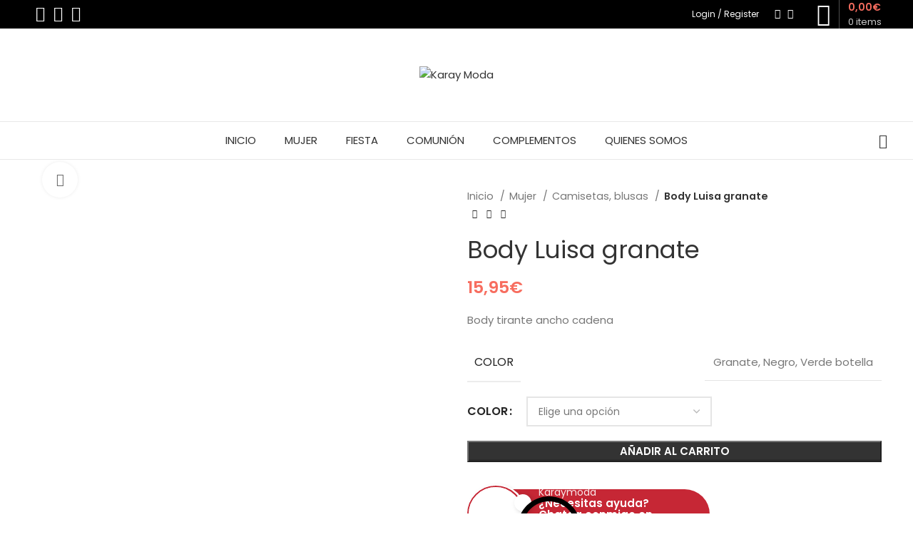

--- FILE ---
content_type: text/html; charset=UTF-8
request_url: https://karaymoda.es/product/body-luisa-granate/
body_size: 34765
content:
<!DOCTYPE html>
<html lang="es">
<head>
	<meta charset="UTF-8">
	<link rel="profile" href="https://gmpg.org/xfn/11">
	

			<script>window.MSInputMethodContext && document.documentMode && document.write('<script src="https://karaymoda.es/wp-content/themes/woodmart/js/libs/ie11CustomProperties.min.js"><\/script>');</script>
		<meta name='robots' content='index, follow, max-image-preview:large, max-snippet:-1, max-video-preview:-1' />

	<!-- This site is optimized with the Yoast SEO plugin v23.7 - https://yoast.com/wordpress/plugins/seo/ -->
	<title>Body Luisa granate - Karay Moda</title>
	<link rel="canonical" href="https://karaymoda.es/product/body-luisa-granate/" />
	<meta property="og:locale" content="es_ES" />
	<meta property="og:type" content="article" />
	<meta property="og:title" content="Body Luisa granate - Karay Moda" />
	<meta property="og:description" content="Body tirante ancho cadena" />
	<meta property="og:url" content="https://karaymoda.es/product/body-luisa-granate/" />
	<meta property="og:site_name" content="Karay Moda" />
	<meta property="article:modified_time" content="2022-01-10T11:19:20+00:00" />
	<meta property="og:image" content="https://karaymoda.es/wp-content/uploads/2021/11/7541-4.jpg" />
	<meta property="og:image:width" content="1920" />
	<meta property="og:image:height" content="2560" />
	<meta property="og:image:type" content="image/jpeg" />
	<meta name="twitter:card" content="summary_large_image" />
	<meta name="twitter:label1" content="Tiempo de lectura" />
	<meta name="twitter:data1" content="1 minuto" />
	<script type="application/ld+json" class="yoast-schema-graph">{"@context":"https://schema.org","@graph":[{"@type":"WebPage","@id":"https://karaymoda.es/product/body-luisa-granate/","url":"https://karaymoda.es/product/body-luisa-granate/","name":"Body Luisa granate - Karay Moda","isPartOf":{"@id":"https://karaymoda.es/#website"},"primaryImageOfPage":{"@id":"https://karaymoda.es/product/body-luisa-granate/#primaryimage"},"image":{"@id":"https://karaymoda.es/product/body-luisa-granate/#primaryimage"},"thumbnailUrl":"https://karaymoda.es/wp-content/uploads/2021/11/7541-4.jpg","datePublished":"2021-11-17T18:30:29+00:00","dateModified":"2022-01-10T11:19:20+00:00","breadcrumb":{"@id":"https://karaymoda.es/product/body-luisa-granate/#breadcrumb"},"inLanguage":"es","potentialAction":[{"@type":"ReadAction","target":["https://karaymoda.es/product/body-luisa-granate/"]}]},{"@type":"ImageObject","inLanguage":"es","@id":"https://karaymoda.es/product/body-luisa-granate/#primaryimage","url":"https://karaymoda.es/wp-content/uploads/2021/11/7541-4.jpg","contentUrl":"https://karaymoda.es/wp-content/uploads/2021/11/7541-4.jpg","width":1920,"height":2560},{"@type":"BreadcrumbList","@id":"https://karaymoda.es/product/body-luisa-granate/#breadcrumb","itemListElement":[{"@type":"ListItem","position":1,"name":"Portada","item":"https://karaymoda.es/"},{"@type":"ListItem","position":2,"name":"Tienda","item":"https://karaymoda.es/tienda/"},{"@type":"ListItem","position":3,"name":"Body Luisa granate"}]},{"@type":"WebSite","@id":"https://karaymoda.es/#website","url":"https://karaymoda.es/","name":"Karay Moda","description":"Tienda Online Moda","potentialAction":[{"@type":"SearchAction","target":{"@type":"EntryPoint","urlTemplate":"https://karaymoda.es/?s={search_term_string}"},"query-input":{"@type":"PropertyValueSpecification","valueRequired":true,"valueName":"search_term_string"}}],"inLanguage":"es"}]}</script>
	<!-- / Yoast SEO plugin. -->


<link rel='dns-prefetch' href='//fonts.googleapis.com' />
<link rel='stylesheet' id='bootstrap-css' href='https://karaymoda.es/wp-content/themes/woodmart/css/bootstrap-light.min.css?ver=7.2.5' type='text/css' media='all' />
<link rel='stylesheet' id='woodmart-style-css' href='https://karaymoda.es/wp-content/themes/woodmart/css/parts/base.min.css?ver=7.2.5' type='text/css' media='all' />
<link rel='stylesheet' id='wd-widget-price-filter-css' href='https://karaymoda.es/wp-content/themes/woodmart/css/parts/woo-widget-price-filter.min.css?ver=7.2.5' type='text/css' media='all' />
<link rel='stylesheet' id='sb_instagram_styles-css' href='https://karaymoda.es/wp-content/plugins/instagram-feed-pro/css/sb-instagram.min.css?ver=5.1.1' type='text/css' media='all' />
<style id='safe-svg-svg-icon-style-inline-css' type='text/css'>
.safe-svg-cover{text-align:center}.safe-svg-cover .safe-svg-inside{display:inline-block;max-width:100%}.safe-svg-cover svg{height:100%;max-height:100%;max-width:100%;width:100%}

</style>
<style id='classic-theme-styles-inline-css' type='text/css'>
/*! This file is auto-generated */
.wp-block-button__link{color:#fff;background-color:#32373c;border-radius:9999px;box-shadow:none;text-decoration:none;padding:calc(.667em + 2px) calc(1.333em + 2px);font-size:1.125em}.wp-block-file__button{background:#32373c;color:#fff;text-decoration:none}
</style>
<link   data-wpacu-apply-media-query='screen and (min-width: 767px)' rel='stylesheet' id='uwac-css' wpacu-uwac-href='https://karaymoda.es/wp-content/plugins/codecanyon-ultimate-whatsapp-chat-support-for-wordpress-1.1.0/public/css/uwac-public.css?ver=1.1.0' type='text/css' media='all' /><script>
function wpacu_uwac_match_media(wpacu_uwac_match_media_var) {
    if (wpacu_uwac_match_media_var.matches) { 
        var wpacuHrefAttr = document.querySelectorAll("[wpacu-uwac-href]")[0].getAttribute('wpacu-uwac-href');
        document.querySelectorAll("[wpacu-uwac-href]")[0].setAttribute('href', wpacuHrefAttr); 
    }
}
try { var wpacu_uwac_match_media_var = window.matchMedia("screen and (min-width: 767px)"); wpacu_uwac_match_media(wpacu_uwac_match_media_var); wpacu_uwac_match_media_var.addListener(wpacu_uwac_match_media); }
catch (wpacuError) {
	var wpacuHrefAttr = document.querySelectorAll("[wpacu-uwac-href]")[0].getAttribute('wpacu-uwac-href');
    document.querySelectorAll("[wpacu-uwac-href]")[0].setAttribute('href', wpacuHrefAttr); 
}
</script>
<link rel='stylesheet' id='uwac_dynamic-themes-css' href='https://karaymoda.es/wp-admin/admin-ajax.php?action=uwac_dynamic_themes&#038;ver=1.1.0' type='text/css' media='all' />
<style id='woocommerce-inline-inline-css' type='text/css'>
.woocommerce form .form-row .required { visibility: visible; }
</style>
<link rel='stylesheet' id='yith-wcwtl-style-css' href='https://karaymoda.es/wp-content/plugins/yith-woocommerce-waiting-list-premium/assets/css/ywcwtl.css?ver=1.9.4' type='text/css' media='all' />
<style id='yith-wcwtl-style-inline-css' type='text/css'>
#yith-wcwtl-output .button.alt{background:rgb(198,39,53);color:#ffffff;}
			#yith-wcwtl-output .button.alt:hover{background:rgb(198,39,53);color:#ffffff;}
			#yith-wcwtl-output .button.button-leave.alt{background:rgb(198,39,53);color:#ffffff;}
			#yith-wcwtl-output .button.button-leave.alt:hover{background:rgb(198,39,53);color:#ffffff;}
			#yith-wcwtl-output p, #yith-wcwtl-output label{font-size:15px;color:#333333;}
</style>
<link rel='stylesheet' id='woo_discount_pro_style-css' href='https://karaymoda.es/wp-content/plugins/woo-discount-rules-pro/Assets/Css/awdr_style.css?ver=2.3.5' type='text/css' media='all' />
<link rel='stylesheet' id='js_composer_front-css' href='https://karaymoda.es/wp-content/plugins/js_composer/assets/css/js_composer.min.css?ver=7.0' type='text/css' media='all' />
<link rel='stylesheet' id='wd-widget-wd-recent-posts-css' href='https://karaymoda.es/wp-content/themes/woodmart/css/parts/widget-wd-recent-posts.min.css?ver=7.2.5' type='text/css' media='all' />
<link rel='stylesheet' id='wd-widget-nav-css' href='https://karaymoda.es/wp-content/themes/woodmart/css/parts/widget-nav.min.css?ver=7.2.5' type='text/css' media='all' />
<link rel='stylesheet' id='wd-widget-wd-layered-nav-css' href='https://karaymoda.es/wp-content/themes/woodmart/css/parts/woo-widget-wd-layered-nav.min.css?ver=7.2.5' type='text/css' media='all' />
<link rel='stylesheet' id='wd-woo-mod-swatches-base-css' href='https://karaymoda.es/wp-content/themes/woodmart/css/parts/woo-mod-swatches-base.min.css?ver=7.2.5' type='text/css' media='all' />
<link rel='stylesheet' id='wd-woo-mod-swatches-filter-css' href='https://karaymoda.es/wp-content/themes/woodmart/css/parts/woo-mod-swatches-filter.min.css?ver=7.2.5' type='text/css' media='all' />
<link rel='stylesheet' id='wd-widget-product-cat-css' href='https://karaymoda.es/wp-content/themes/woodmart/css/parts/woo-widget-product-cat.min.css?ver=7.2.5' type='text/css' media='all' />
<link rel='stylesheet' id='wd-widget-product-list-css' href='https://karaymoda.es/wp-content/themes/woodmart/css/parts/woo-widget-product-list.min.css?ver=7.2.5' type='text/css' media='all' />
<link rel='stylesheet' id='wd-widget-slider-price-filter-css' href='https://karaymoda.es/wp-content/themes/woodmart/css/parts/woo-widget-slider-price-filter.min.css?ver=7.2.5' type='text/css' media='all' />
<link rel='stylesheet' id='wd-wpbakery-base-css' href='https://karaymoda.es/wp-content/themes/woodmart/css/parts/int-wpb-base.min.css?ver=7.2.5' type='text/css' media='all' />
<link rel='stylesheet' id='wd-wpbakery-base-deprecated-css' href='https://karaymoda.es/wp-content/themes/woodmart/css/parts/int-wpb-base-deprecated.min.css?ver=7.2.5' type='text/css' media='all' />
<link rel='stylesheet' id='wd-notices-fixed-css' href='https://karaymoda.es/wp-content/themes/woodmart/css/parts/woo-opt-sticky-notices.min.css?ver=7.2.5' type='text/css' media='all' />
<link rel='stylesheet' id='wd-woocommerce-base-css' href='https://karaymoda.es/wp-content/themes/woodmart/css/parts/woocommerce-base.min.css?ver=7.2.5' type='text/css' media='all' />
<link rel='stylesheet' id='wd-mod-star-rating-css' href='https://karaymoda.es/wp-content/themes/woodmart/css/parts/mod-star-rating.min.css?ver=7.2.5' type='text/css' media='all' />
<link rel='stylesheet' id='wd-woo-el-track-order-css' href='https://karaymoda.es/wp-content/themes/woodmart/css/parts/woo-el-track-order.min.css?ver=7.2.5' type='text/css' media='all' />
<link rel='stylesheet' id='wd-woo-mod-quantity-css' href='https://karaymoda.es/wp-content/themes/woodmart/css/parts/woo-mod-quantity.min.css?ver=7.2.5' type='text/css' media='all' />
<link rel='stylesheet' id='wd-woo-single-prod-el-base-css' href='https://karaymoda.es/wp-content/themes/woodmart/css/parts/woo-single-prod-el-base.min.css?ver=7.2.5' type='text/css' media='all' />
<link rel='stylesheet' id='wd-woo-mod-stock-status-css' href='https://karaymoda.es/wp-content/themes/woodmart/css/parts/woo-mod-stock-status.min.css?ver=7.2.5' type='text/css' media='all' />
<link rel='stylesheet' id='wd-woo-mod-shop-attributes-css' href='https://karaymoda.es/wp-content/themes/woodmart/css/parts/woo-mod-shop-attributes.min.css?ver=7.2.5' type='text/css' media='all' />
<link rel='stylesheet' id='wd-opt-disable-owl-css' href='https://karaymoda.es/wp-content/themes/woodmart/css/parts/opt-disable-owl.min.css?ver=7.2.5' type='text/css' media='all' />
<link rel='stylesheet' id='child-style-css' href='https://karaymoda.es/wp-content/themes/woodmart-child/style.css?ver=7.2.5' type='text/css' media='all' />
<link rel='stylesheet' id='wd-header-base-css' href='https://karaymoda.es/wp-content/themes/woodmart/css/parts/header-base.min.css?ver=7.2.5' type='text/css' media='all' />
<link rel='stylesheet' id='wd-mod-tools-css' href='https://karaymoda.es/wp-content/themes/woodmart/css/parts/mod-tools.min.css?ver=7.2.5' type='text/css' media='all' />
<link rel='stylesheet' id='wd-header-elements-base-css' href='https://karaymoda.es/wp-content/themes/woodmart/css/parts/header-el-base.min.css?ver=7.2.5' type='text/css' media='all' />
<link rel='stylesheet' id='wd-social-icons-css' href='https://karaymoda.es/wp-content/themes/woodmart/css/parts/el-social-icons.min.css?ver=7.2.5' type='text/css' media='all' />
<link rel='stylesheet' id='wd-woo-mod-login-form-css' href='https://karaymoda.es/wp-content/themes/woodmart/css/parts/woo-mod-login-form.min.css?ver=7.2.5' type='text/css' media='all' />
<link rel='stylesheet' id='wd-header-my-account-css' href='https://karaymoda.es/wp-content/themes/woodmart/css/parts/header-el-my-account.min.css?ver=7.2.5' type='text/css' media='all' />
<link rel='stylesheet' id='wd-header-search-css' href='https://karaymoda.es/wp-content/themes/woodmart/css/parts/header-el-search.min.css?ver=7.2.5' type='text/css' media='all' />
<link rel='stylesheet' id='wd-header-cart-design-3-css' href='https://karaymoda.es/wp-content/themes/woodmart/css/parts/header-el-cart-design-3.min.css?ver=7.2.5' type='text/css' media='all' />
<link rel='stylesheet' id='wd-header-cart-side-css' href='https://karaymoda.es/wp-content/themes/woodmart/css/parts/header-el-cart-side.min.css?ver=7.2.5' type='text/css' media='all' />
<link rel='stylesheet' id='wd-header-cart-css' href='https://karaymoda.es/wp-content/themes/woodmart/css/parts/header-el-cart.min.css?ver=7.2.5' type='text/css' media='all' />
<link rel='stylesheet' id='wd-widget-shopping-cart-css' href='https://karaymoda.es/wp-content/themes/woodmart/css/parts/woo-widget-shopping-cart.min.css?ver=7.2.5' type='text/css' media='all' />
<link rel='stylesheet' id='wd-page-title-css' href='https://karaymoda.es/wp-content/themes/woodmart/css/parts/page-title.min.css?ver=7.2.5' type='text/css' media='all' />
<link rel='stylesheet' id='wd-woo-single-prod-predefined-css' href='https://karaymoda.es/wp-content/themes/woodmart/css/parts/woo-single-prod-predefined.min.css?ver=7.2.5' type='text/css' media='all' />
<link rel='stylesheet' id='wd-woo-single-prod-and-quick-view-predefined-css' href='https://karaymoda.es/wp-content/themes/woodmart/css/parts/woo-single-prod-and-quick-view-predefined.min.css?ver=7.2.5' type='text/css' media='all' />
<link rel='stylesheet' id='wd-woo-single-prod-el-tabs-predefined-css' href='https://karaymoda.es/wp-content/themes/woodmart/css/parts/woo-single-prod-el-tabs-predefined.min.css?ver=7.2.5' type='text/css' media='all' />
<link rel='stylesheet' id='wd-woo-single-prod-opt-base-css' href='https://karaymoda.es/wp-content/themes/woodmart/css/parts/woo-single-prod-opt-base.min.css?ver=7.2.5' type='text/css' media='all' />
<link rel='stylesheet' id='wd-woo-single-prod-el-gallery-css' href='https://karaymoda.es/wp-content/themes/woodmart/css/parts/woo-single-prod-el-gallery.min.css?ver=7.2.5' type='text/css' media='all' />
<link rel='stylesheet' id='wd-owl-carousel-css' href='https://karaymoda.es/wp-content/themes/woodmart/css/parts/lib-owl-carousel.min.css?ver=7.2.5' type='text/css' media='all' />
<link rel='stylesheet' id='wd-photoswipe-css' href='https://karaymoda.es/wp-content/themes/woodmart/css/parts/lib-photoswipe.min.css?ver=7.2.5' type='text/css' media='all' />
<link rel='stylesheet' id='wd-woo-single-prod-el-navigation-css' href='https://karaymoda.es/wp-content/themes/woodmart/css/parts/woo-single-prod-el-navigation.min.css?ver=7.2.5' type='text/css' media='all' />
<link rel='stylesheet' id='wd-woo-mod-variation-form-css' href='https://karaymoda.es/wp-content/themes/woodmart/css/parts/woo-mod-variation-form.min.css?ver=7.2.5' type='text/css' media='all' />
<link rel='stylesheet' id='wd-woo-mod-variation-form-single-css' href='https://karaymoda.es/wp-content/themes/woodmart/css/parts/woo-mod-variation-form-single.min.css?ver=7.2.5' type='text/css' media='all' />
<link rel='stylesheet' id='wd-woo-mod-swatches-style-1-css' href='https://karaymoda.es/wp-content/themes/woodmart/css/parts/woo-mod-swatches-style-1.min.css?ver=7.2.5' type='text/css' media='all' />
<link rel='stylesheet' id='wd-woo-mod-swatches-dis-1-css' href='https://karaymoda.es/wp-content/themes/woodmart/css/parts/woo-mod-swatches-dis-style-1.min.css?ver=7.2.5' type='text/css' media='all' />
<link rel='stylesheet' id='wd-mfp-popup-css' href='https://karaymoda.es/wp-content/themes/woodmart/css/parts/lib-magnific-popup.min.css?ver=7.2.5' type='text/css' media='all' />
<link rel='stylesheet' id='wd-size-guide-css' href='https://karaymoda.es/wp-content/themes/woodmart/css/parts/woo-opt-size-guide.min.css?ver=7.2.5' type='text/css' media='all' />
<link rel='stylesheet' id='wd-tabs-css' href='https://karaymoda.es/wp-content/themes/woodmart/css/parts/el-tabs.min.css?ver=7.2.5' type='text/css' media='all' />
<link rel='stylesheet' id='wd-woo-single-prod-el-tabs-opt-layout-tabs-css' href='https://karaymoda.es/wp-content/themes/woodmart/css/parts/woo-single-prod-el-tabs-opt-layout-tabs.min.css?ver=7.2.5' type='text/css' media='all' />
<link rel='stylesheet' id='wd-accordion-css' href='https://karaymoda.es/wp-content/themes/woodmart/css/parts/el-accordion.min.css?ver=7.2.5' type='text/css' media='all' />
<link rel='stylesheet' id='wd-product-loop-css' href='https://karaymoda.es/wp-content/themes/woodmart/css/parts/woo-product-loop.min.css?ver=7.2.5' type='text/css' media='all' />
<link rel='stylesheet' id='wd-product-loop-quick-css' href='https://karaymoda.es/wp-content/themes/woodmart/css/parts/woo-product-loop-quick.min.css?ver=7.2.5' type='text/css' media='all' />
<link rel='stylesheet' id='wd-woo-mod-add-btn-replace-css' href='https://karaymoda.es/wp-content/themes/woodmart/css/parts/woo-mod-add-btn-replace.min.css?ver=7.2.5' type='text/css' media='all' />
<link rel='stylesheet' id='wd-categories-loop-default-css' href='https://karaymoda.es/wp-content/themes/woodmart/css/parts/woo-categories-loop-default-old.min.css?ver=7.2.5' type='text/css' media='all' />
<link rel='stylesheet' id='wd-categories-loop-css' href='https://karaymoda.es/wp-content/themes/woodmart/css/parts/woo-categories-loop-old.min.css?ver=7.2.5' type='text/css' media='all' />
<link rel='stylesheet' id='wd-footer-base-css' href='https://karaymoda.es/wp-content/themes/woodmart/css/parts/footer-base.min.css?ver=7.2.5' type='text/css' media='all' />
<link rel='stylesheet' id='wd-scroll-top-css' href='https://karaymoda.es/wp-content/themes/woodmart/css/parts/opt-scrolltotop.min.css?ver=7.2.5' type='text/css' media='all' />
<link rel='stylesheet' id='wd-wd-search-form-css' href='https://karaymoda.es/wp-content/themes/woodmart/css/parts/wd-search-form.min.css?ver=7.2.5' type='text/css' media='all' />
<link rel='stylesheet' id='wd-header-my-account-sidebar-css' href='https://karaymoda.es/wp-content/themes/woodmart/css/parts/header-el-my-account-sidebar.min.css?ver=7.2.5' type='text/css' media='all' />
<link rel='stylesheet' id='wd-sticky-add-to-cart-css' href='https://karaymoda.es/wp-content/themes/woodmart/css/parts/woo-opt-sticky-add-to-cart.min.css?ver=7.2.5' type='text/css' media='all' />
<link rel='stylesheet' id='wd-header-search-fullscreen-css' href='https://karaymoda.es/wp-content/themes/woodmart/css/parts/header-el-search-fullscreen-general.min.css?ver=7.2.5' type='text/css' media='all' />
<link rel='stylesheet' id='wd-header-search-fullscreen-1-css' href='https://karaymoda.es/wp-content/themes/woodmart/css/parts/header-el-search-fullscreen-1.min.css?ver=7.2.5' type='text/css' media='all' />
<link rel='stylesheet' id='wd-bottom-toolbar-css' href='https://karaymoda.es/wp-content/themes/woodmart/css/parts/opt-bottom-toolbar.min.css?ver=7.2.5' type='text/css' media='all' />
<link rel='stylesheet' id='xts-google-fonts-css' href='https://fonts.googleapis.com/css?family=Poppins%3A400%2C600%2C500%7CHomemade+Apple%3A400&#038;display=swap&#038;ver=7.2.5' type='text/css' media='all' />
<script   type="text/javascript" src="https://karaymoda.es/wp-includes/js/jquery/jquery.min.js?ver=3.7.1" id="jquery-core-js"></script>
<script   data-wpacu-apply-media-query='screen and (min-width: 767px)' type="text/javascript" wpacu-uwac-src="https://karaymoda.es/wp-content/plugins/codecanyon-ultimate-whatsapp-chat-support-for-wordpress-1.1.0/public/js/uwac-public.js?ver=1.1.0" id="uwac-js"></script><script>
function wpacu_uwac_match_media(wpacu_uwac_match_media_var) {
    if (wpacu_uwac_match_media_var.matches) {
        var wpacuSrcAttr = document.querySelectorAll("[wpacu-uwac-src]")[0].getAttribute('wpacu-uwac-src');
        document.querySelectorAll("[wpacu-uwac-src]")[0].setAttribute('src', wpacuSrcAttr); 
    }
}
try { var wpacu_uwac_match_media_var = window.matchMedia("screen and (min-width: 767px)"); wpacu_uwac_match_media(wpacu_uwac_match_media_var); wpacu_uwac_match_media_var.addListener(wpacu_uwac_match_media); }
catch (wpacuError) {
  	var wpacuHrefAttr = document.querySelectorAll("[wpacu-uwac-src]")[0].getAttribute('wpacu-uwac-src');
    document.querySelectorAll("[wpacu-uwac-src]")[0].setAttribute('href', wpacuHrefAttr); 
}
</script>
<script   type="text/javascript" src="https://karaymoda.es/wp-content/plugins/woocommerce/assets/js/jquery-blockui/jquery.blockUI.min.js?ver=2.7.0-wc.9.3.5" id="jquery-blockui-js" data-wp-strategy="defer"></script>
<script type="text/javascript" id="wc-add-to-cart-js-extra">
/* <![CDATA[ */
var wc_add_to_cart_params = {"ajax_url":"\/wp-admin\/admin-ajax.php","wc_ajax_url":"\/?wc-ajax=%%endpoint%%","i18n_view_cart":"Ver carrito","cart_url":"https:\/\/karaymoda.es\/carrito\/","is_cart":"","cart_redirect_after_add":"no"};
/* ]]> */
</script>
<script   type="text/javascript" src="https://karaymoda.es/wp-content/plugins/woocommerce/assets/js/frontend/add-to-cart.min.js?ver=9.3.5" id="wc-add-to-cart-js" data-wp-strategy="defer"></script>
<script   type="text/javascript" src="https://karaymoda.es/wp-content/plugins/woocommerce/assets/js/zoom/jquery.zoom.min.js?ver=1.7.21-wc.9.3.5" id="zoom-js" defer="defer" data-wp-strategy="defer"></script>
<script type="text/javascript" id="wc-single-product-js-extra">
/* <![CDATA[ */
var wc_single_product_params = {"i18n_required_rating_text":"Por favor elige una puntuaci\u00f3n","review_rating_required":"yes","flexslider":{"rtl":false,"animation":"slide","smoothHeight":true,"directionNav":false,"controlNav":"thumbnails","slideshow":false,"animationSpeed":500,"animationLoop":false,"allowOneSlide":false},"zoom_enabled":"","zoom_options":[],"photoswipe_enabled":"","photoswipe_options":{"shareEl":false,"closeOnScroll":false,"history":false,"hideAnimationDuration":0,"showAnimationDuration":0},"flexslider_enabled":""};
/* ]]> */
</script>
<script   type="text/javascript" src="https://karaymoda.es/wp-content/plugins/woocommerce/assets/js/frontend/single-product.min.js?ver=9.3.5" id="wc-single-product-js" defer="defer" data-wp-strategy="defer"></script>
<script   type="text/javascript" src="https://karaymoda.es/wp-content/plugins/woocommerce/assets/js/js-cookie/js.cookie.min.js?ver=2.1.4-wc.9.3.5" id="js-cookie-js" defer="defer" data-wp-strategy="defer"></script>
<script type="text/javascript" id="woocommerce-js-extra">
/* <![CDATA[ */
var woocommerce_params = {"ajax_url":"\/wp-admin\/admin-ajax.php","wc_ajax_url":"\/?wc-ajax=%%endpoint%%"};
/* ]]> */
</script>
<script   type="text/javascript" src="https://karaymoda.es/wp-content/plugins/woocommerce/assets/js/frontend/woocommerce.min.js?ver=9.3.5" id="woocommerce-js" defer="defer" data-wp-strategy="defer"></script>
<script   type="text/javascript" src="https://karaymoda.es/wp-content/plugins/js_composer/assets/js/vendors/woocommerce-add-to-cart.js?ver=7.0" id="vc_woocommerce-add-to-cart-js-js"></script>
<script   type="text/javascript" src="https://karaymoda.es/wp-content/themes/woodmart/js/libs/device.min.js?ver=7.2.5" id="wd-device-library-js"></script>
<script   type="text/javascript" src="https://karaymoda.es/wp-content/plugins/woo-discount-rules-pro/Assets/Js/awdr_pro.js?ver=2.3.5" id="woo_discount_pro_script-js"></script>
<script></script><link rel="https://api.w.org/" href="https://karaymoda.es/wp-json/" /><link rel="alternate" title="JSON" type="application/json" href="https://karaymoda.es/wp-json/wp/v2/product/11352" /><link href="[data-uri]" rel="icon" type="image/x-icon" /><!-- This site is powered by WooCommerce Redsys Gateway Light v.6.2.1 - https://es.wordpress.org/plugins/woo-redsys-gateway-light/ -->					<meta name="viewport" content="width=device-width, initial-scale=1.0, maximum-scale=1.0, user-scalable=no">
										<noscript><style>.woocommerce-product-gallery{ opacity: 1 !important; }</style></noscript>
	<meta name="generator" content="Powered by WPBakery Page Builder - drag and drop page builder for WordPress."/>
<style id='wp-fonts-local' type='text/css'>
@font-face{font-family:Inter;font-style:normal;font-weight:300 900;font-display:fallback;src:url('https://karaymoda.es/wp-content/plugins/woocommerce/assets/fonts/Inter-VariableFont_slnt,wght.woff2') format('woff2');font-stretch:normal;}
@font-face{font-family:Cardo;font-style:normal;font-weight:400;font-display:fallback;src:url('https://karaymoda.es/wp-content/plugins/woocommerce/assets/fonts/cardo_normal_400.woff2') format('woff2');}
</style>
<link rel="icon" href="https://karaymoda.es/wp-content/uploads/2020/12/cropped-logo-karay-FINAL-PNG-32x32.png" sizes="32x32" />
<link rel="icon" href="https://karaymoda.es/wp-content/uploads/2020/12/cropped-logo-karay-FINAL-PNG-192x192.png" sizes="192x192" />
<link rel="apple-touch-icon" href="https://karaymoda.es/wp-content/uploads/2020/12/cropped-logo-karay-FINAL-PNG-180x180.png" />
<meta name="msapplication-TileImage" content="https://karaymoda.es/wp-content/uploads/2020/12/cropped-logo-karay-FINAL-PNG-270x270.png" />
		<style type="text/css" id="wp-custom-css">
			.whb-secondary-menu .menu-simple-dropdown .sub-menu-dropdown, .whb-secondary-menu .menu-simple-dropdown .sub-sub-menu {
	width: 230px;
}
.cs-uwac__account-button-wrapper a.cs-uwac__button-account .cs-uwac__button-account_avatar:not(.cs-uwac__button-account_avatar--no-avatar) .cs-uwac__button-account_avatar-img::before {
	color: #fff;
}
.cs-uwac__account-button-wrapper.cs-uwac__button-account_theme--simple a.cs-uwac__button-account .cs-uwac__button-account_avatar .cs-uwac__button-account_avatar-wazap {
	color: #C62735;
}
.base-pestanas-productos .products-tabs-title .tab-label::after{
	background-color: #C62735 !important;
}
.cs-uwac__account-button-wrapper.cs-uwac__button-account_theme--simple a.cs-uwac__button-account .cs-uwac__button-account_avatar {
	border: 2px solid #C62735;
}
#text-13, #text-14 {
	text-align: center;
}
.footer-container .woodmart-social-icon.social-facebook {
	background: transparent;
	border-radius: 50%;
	padding: 8px 14px;
}
#slider-6-slide-13-layer-2 {
	font-family: Homemade Apple !important;
}
.menu-karymoda-container .menu-item span {
	text-transform: uppercase;
}
.product-grid-item.product {
	padding-right: 30px;
	padding-left: 30px;
}
.tax-product_cat .container {
	max-width: 1350px;
}
.cs-uwac__account-button-wrapper.cs-uwac__button-account_theme--simple a.cs-uwac__button-account {
	background-color: #C62735;
}
@media only screen and (min-width: 1025px) {
	.productos-home {
	margin-right: -61px !important;
	margin-bottom: 8vh !important;
	margin-left: -102px !important;
	padding-right: 10px !important;
	padding-left: 21px !important;
}
	.product-grid-item.product {
	padding-right: 30px;
	padding-left: 30px;
}
	
	.woodmart-nav-link {
	font-size: 15px !important;
	padding: 10px 20px 10px 20px !important;
}
	.whb-general-header .woodmart-logo img {
	max-height: 200px;
	margin-top: -25px;
}
.productos-home .product-grid-item {
	padding-right: 0px !important;
	padding-left: 30px !important;
}
	.productos-home {
	padding-right: 10px !important;
	padding-left: 20px !important;
}
	
.productos-home .home-otro-slider .product-grid-item {
	padding-right: 0px !important;
	padding-left: 55px !important;
}
	
	
	}
.onsale.product-label {
	display: none;
}
@media only screen and (max-width: 768px) {
	
	.cs-uwac__account-button-wrapper.cs-uwac__button-account--user_karaymoda_1.cs-uwac__button-account--online.cs-uwac__button-account_avatar--img-avatar.cs-uwac__button-account_theme--simple {
	display: none;
}
	.footer-sidebar {
	text-align: center;
}
	#columnas-home-1 {
	margin-top: 5px;
}
	#columnas-home-1 .wpb_column.vc_column_container.vc_col-sm-4 {
	width: 33%;
	display: inline-block;
	padding: 0px;
	margin: 0px;
}

.promo-banner-home > .vc_column-inner {
	box-sizing: border-box;
	padding-left: 2px;
	padding-right: 2px;
	width: 100%;
}
	.productos-home .wpb_column.vc_column_container.vc_col-sm-12 {
	padding-right: 5px;
	padding-left: 5px;
}
	.productos-home .woodmart-spacing-30 > [class*="col"] {
	margin-bottom: 35px;
	padding-right: 15px;
	padding-left: 15px;
}
		.productos-home .home-otro-slider .woodmart-spacing-30 > [class*="col"] {
	margin-bottom: 35px;
	padding-right: 30px;
	padding-left: 30px;
}
		.cs-uwac__popup-btn {
	width: 35px;
	float: right;
	right: 0 !important;
	left: 90% !important;
	height: 40px;
	bottom: -11px !important;
	top: auto !important;
}
	.cs-uwac__popup-btn_icon {
	background-color: transparent !important;
	box-shadow: none !important;
}
	.cs-uwac__popup-btn_icon-icon {
	display: none;
}
	.cs-uwac__popup-btn_icon-close {
	display: none;
}
	.cs-uwac__popup-btn_txt {
	display: none;
}
	
.productos-home {
	padding-right: 0px !important;
	padding-left: 0px !important;
}
	}
		</style>
		<style>
		
		</style><noscript><style> .wpb_animate_when_almost_visible { opacity: 1; }</style></noscript>			<style id="wd-style-header_155462-css" data-type="wd-style-header_155462">
				:root{
	--wd-top-bar-h: 40px;
	--wd-top-bar-sm-h: 38px;
	--wd-top-bar-sticky-h: 0.001px;

	--wd-header-general-h: 130px;
	--wd-header-general-sm-h: 70px;
	--wd-header-general-sticky-h: 0.001px;

	--wd-header-bottom-h: 52px;
	--wd-header-bottom-sm-h: 0.001px;
	--wd-header-bottom-sticky-h: 0.001px;

	--wd-header-clone-h: 60px;
}

.whb-top-bar .wd-dropdown {
	margin-top: 0px;
}

.whb-top-bar .wd-dropdown:after {
	height: 10px;
}


.whb-header-bottom .wd-dropdown {
	margin-top: 6px;
}

.whb-header-bottom .wd-dropdown:after {
	height: 16px;
}


.whb-header .whb-header-bottom .wd-header-cats {
	margin-top: -1px;
	margin-bottom: -1px;
	height: calc(100% + 2px);
}

.whb-clone.whb-sticked .wd-dropdown {
	margin-top: 10px;
}

.whb-clone.whb-sticked .wd-dropdown:after {
	height: 20px;
}

@media (min-width: 1025px) {
		.whb-top-bar-inner {
		height: 40px;
		max-height: 40px;
	}

		
		.whb-general-header-inner {
		height: 130px;
		max-height: 130px;
	}

		
		.whb-header-bottom-inner {
		height: 52px;
		max-height: 52px;
	}

		
			.whb-clone .whb-general-header-inner {
		height: 60px;
		max-height: 60px;
	}
	
	}

@media (max-width: 1024px) {
		.whb-top-bar-inner {
		height: 38px;
		max-height: 38px;
	}
	
		.whb-general-header-inner {
		height: 70px;
		max-height: 70px;
	}
	
	
			.whb-clone .whb-general-header-inner {
		height: 70px;
		max-height: 70px;
	}
	
	}
		
.whb-top-bar {
	background-color: rgba(0, 0, 0, 1);
}

.whb-general-header {
	border-color: rgba(232, 232, 232, 1);border-bottom-width: 1px;border-bottom-style: solid;
}

.whb-header-bottom {
	border-color: rgba(232, 232, 232, 1);border-bottom-width: 1px;border-bottom-style: solid;
}
			</style>
						<style id="wd-style-theme_settings_default-css" data-type="wd-style-theme_settings_default">
				@font-face {
	font-weight: normal;
	font-style: normal;
	font-family: "woodmart-font";
	src: url("//karaymoda.es/wp-content/themes/woodmart/fonts/woodmart-font-1-400.woff2?v=7.2.5") format("woff2");
	font-display:swap;
}

.wd-popup.wd-promo-popup{
	background-color:#111111;
	background-image: none;
	background-repeat:no-repeat;
	background-size:contain;
	background-position:left center;
}

.header-banner{
	background-color:rgb(226,145,152);
	background-image: none;
}

.page-title-default{
	background-color:#0a0a0a;
	background-image: none;
	background-size:cover;
	background-position:center center;
}

.footer-container{
	background-color:#000000;
	background-image: none;
}

:root{
--wd-text-font:"Poppins", Arial, Helvetica, sans-serif;
--wd-text-font-weight:400;
--wd-text-color:#777777;
--wd-text-font-size:15px;
}
:root{
--wd-title-font:"Poppins", Arial, Helvetica, sans-serif;
--wd-title-font-weight:400;
--wd-title-color:#242424;
}
:root{
--wd-entities-title-font:"Poppins", Arial, Helvetica, sans-serif;
--wd-entities-title-font-weight:400;
--wd-entities-title-color:#333333;
--wd-entities-title-color-hover:rgb(51 51 51 / 65%);
}
:root{
--wd-alternative-font:"Homemade Apple", Arial, Helvetica, sans-serif;
}
:root{
--wd-widget-title-font:"Poppins", Arial, Helvetica, sans-serif;
--wd-widget-title-font-weight:500;
--wd-widget-title-transform:uppercase;
--wd-widget-title-color:#333;
--wd-widget-title-font-size:16px;
}
:root{
--wd-header-el-font:"Poppins", Arial, Helvetica, sans-serif;
--wd-header-el-font-weight:400;
--wd-header-el-transform:capitalize;
--wd-header-el-font-size:15px;
}
html .product.category-grid-item .wd-entities-title, html .product.category-grid-item.cat-design-replace-title .wd-entities-title, html .categories-style-masonry-first .category-grid-item:first-child .wd-entities-title, html .product.wd-cat .wd-entities-title{
	font-weight: 300;font-size: 32px;text-transform: capitalize;
}

@media (max-width: 1024px){
html .product.category-grid-item .wd-entities-title, html .product.category-grid-item.cat-design-replace-title .wd-entities-title, html .categories-style-masonry-first .category-grid-item:first-child .wd-entities-title, html .product.wd-cat .wd-entities-title{
	font-size: 22px;
}

}
html .main-page-wrapper .product-grid-item .product-wrapper .wd-entities-title{
	font-size: 16px;
}

html .post.blog-post-loop .post-title{
	font-size: 22px;
}

@media (max-width: 1024px){
html .post.blog-post-loop .post-title{
	font-size: 20px;
}

}
@media (max-width: 767px){
html .post.blog-post-loop .post-title{
	font-size: 18px;
}

}
:root{
--wd-primary-color:#f76d5f;
}
:root{
--wd-alternative-color:#dd3333;
}
:root{
--wd-link-color:#333333;
--wd-link-color-hover:#242424;
}
:root{
--btn-default-bgcolor:#f7f7f7;
}
:root{
--btn-default-bgcolor-hover:#efefef;
}
:root{
--btn-accented-bgcolor:#333333;
}
:root{
--btn-accented-bgcolor-hover:#000000;
}
:root{
--notices-success-bg:#459647;
}
:root{
--notices-success-color:#fff;
}
:root{
--notices-warning-bg:#E0B252;
}
:root{
--notices-warning-color:#fff;
}
	:root{
					
			
							--wd-form-brd-radius: 0px;
					
					--wd-form-brd-width: 2px;
		
					--btn-default-color: #333;
		
					--btn-default-color-hover: #333;
		
					--btn-accented-color: #fff;
		
					--btn-accented-color-hover: #fff;
		
									--btn-default-brd-radius: 0px;
				--btn-default-box-shadow: none;
				--btn-default-box-shadow-hover: none;
				--btn-default-box-shadow-active: none;
				--btn-default-bottom: 0px;
			
			
			
					
					
							--btn-accented-bottom-active: -1px;
				--btn-accented-brd-radius: 0px;
				--btn-accented-box-shadow: inset 0 -2px 0 rgba(0, 0, 0, .15);
				--btn-accented-box-shadow-hover: inset 0 -2px 0 rgba(0, 0, 0, .15);
			
			
					
							
					--wd-brd-radius: 0px;
			}

	
	
			@media (min-width: 1025px) {
			.whb-boxed:not(.whb-sticked):not(.whb-full-width) .whb-main-header {
				max-width: 1192px;
			}
		}

		.container {
			max-width: 1222px;
		}

		:root{
			--wd-container-w: 1222px;
		}
	
			@media (min-width: 1239px) {
			.platform-Windows .wd-section-stretch > .elementor-container {
				margin-left: auto;
				margin-right: auto;
			}
		}
		@media (min-width: 1222px) {
			html:not(.platform-Windows) .wd-section-stretch > .elementor-container {
				margin-left: auto;
				margin-right: auto;
			}
		}
	
			div.wd-popup.popup-quick-view {
			max-width: 920px;
		}
	
	
	
	
			.woodmart-woocommerce-layered-nav .wd-scroll-content {
			max-height: 280px;
		}
	
	
@font-face {
	font-family: "hkgroteskpro";
	src: url("//karaymoda.es/wp-content/uploads/2018/06/hkgroteskpro-regular.woff2") format("woff2"), 
url("//karaymoda.es/wp-content/uploads/2018/06/hkgroteskpro-regular.woff") format("woff");
	font-weight: 400;
	font-display:swap;
	font-style: normal;
}

@font-face {
	font-family: "hkgroteskpro";
	src: url("//karaymoda.es/wp-content/uploads/2018/06/hkgroteskpro-medium.woff2") format("woff2"), 
url("//karaymoda.es/wp-content/uploads/2018/06/hkgroteskpro-medium.woff") format("woff");
	font-weight: 500;
	font-display:swap;
	font-style: normal;
}

@font-face {
	font-family: "hkgroteskpro";
	src: url("//karaymoda.es/wp-content/uploads/2018/06/hkgroteskpro-semibold.woff2") format("woff2"), 
url("//karaymoda.es/wp-content/uploads/2018/06/hkgroteskpro-semibold.woff") format("woff");
	font-weight: 600;
	font-display:swap;
	font-style: normal;
}

@font-face {
	font-family: "hkgroteskpro";
	src: url("//karaymoda.es/wp-content/uploads/2020/01/HKGroteskPro-Light.woff2") format("woff2"), 
url("//karaymoda.es/wp-content/uploads/2020/01/HKGroteskPro-Light.woff") format("woff");
	font-weight: 300;
	font-display:swap;
	font-style: normal;
}

			</style>
			</head>

<body class="product-template-default single single-product postid-11352 theme-woodmart woocommerce woocommerce-page woocommerce-no-js wrapper-full-width  woodmart-product-design-default woodmart-product-sticky-on categories-accordion-on woodmart-archive-shop woodmart-ajax-shop-on offcanvas-sidebar-mobile offcanvas-sidebar-tablet notifications-sticky sticky-toolbar-on wd-sticky-btn-on wpb-js-composer js-comp-ver-7.0 vc_responsive">
			<script type="text/javascript" id="wd-flicker-fix">// Flicker fix.</script>	
	
	<div class="website-wrapper">
									<header class="whb-header whb-header_155462 whb-sticky-shadow whb-scroll-slide whb-sticky-clone">
					<div class="whb-main-header">
	
<div class="whb-row whb-top-bar whb-not-sticky-row whb-with-bg whb-without-border whb-color-light whb-flex-equal-sides">
	<div class="container">
		<div class="whb-flex-row whb-top-bar-inner">
			<div class="whb-column whb-col-left whb-visible-lg">
	
			<div class="wd-social-icons  icons-design-default icons-size-large color-scheme-light social-follow social-form-circle text-center">

				
									<a rel="noopener noreferrer nofollow" href="https://www.facebook.com/karaymoda" target="_blank" class=" wd-social-icon social-facebook" aria-label="Facebook social link">
						<span class="wd-icon"></span>
											</a>
				
				
				
									<a rel="noopener noreferrer nofollow" href="https://www.instagram.com/modaskaray/" target="_blank" class=" wd-social-icon social-instagram" aria-label="Instagram social link">
						<span class="wd-icon"></span>
											</a>
				
				
				
				
				
				
				
				
				
				
				
				
				
									<a rel="noopener noreferrer nofollow" href="https://wa.me/34605620393?" target="_blank" class="whatsapp-desktop  wd-social-icon social-whatsapp" aria-label="WhatsApp social link">
						<span class="wd-icon"></span>
											</a>
					
					<a rel="noopener noreferrer nofollow" href="https://wa.me/34605620393?" target="_blank" class="whatsapp-mobile  wd-social-icon social-whatsapp" aria-label="WhatsApp social link">
						<span class="wd-icon"></span>
											</a>
				
								
								
				
								
				
			</div>

		</div>
<div class="whb-column whb-col-center whb-visible-lg whb-empty-column">
	</div>
<div class="whb-column whb-col-right whb-visible-lg">
	<div class="wd-header-my-account wd-tools-element wd-event-hover wd-with-username wd-design-1 wd-account-style-text login-side-opener whb-vssfpylqqax9pvkfnxoz">
			<a href="https://karaymoda.es/mi-cuenta/" title="My account">
			
				<span class="wd-tools-icon">
									</span>
				<span class="wd-tools-text">
				Login / Register			</span>

					</a>

			</div>
<div class="wd-header-search wd-tools-element wd-design-1 wd-style-icon wd-display-full-screen whb-9x1ytaxq7aphtb3npidp" title="Search">
	<a href="javascript:void(0);" aria-label="Search">
		
			<span class="wd-tools-icon">
							</span>

			<span class="wd-tools-text">
				Search			</span>

			</a>
	</div>

<div class="wd-header-wishlist wd-tools-element wd-style-icon wd-with-count wd-design-2 whb-a22wdkiy3r40yw2paskq" title="My Wishlist">
	<a href="https://karaymoda.es/product/body-luisa-granate/">
		
			<span class="wd-tools-icon">
				
									<span class="wd-tools-count">
						0					</span>
							</span>

			<span class="wd-tools-text">
				Wishlist			</span>

			</a>
</div>

<div class="wd-header-cart wd-tools-element wd-design-3 cart-widget-opener whb-nedhm962r512y1xz9j06">
	<a href="https://karaymoda.es/carrito/" title="Carrito de compras">
		
			<span class="wd-tools-icon">
											</span>
			<span class="wd-tools-text">
											<span class="wd-cart-number wd-tools-count">0 <span>items</span></span>
						
										<span class="wd-cart-subtotal"><span class="woocommerce-Price-amount amount"><bdi>0,00<span class="woocommerce-Price-currencySymbol">&euro;</span></bdi></span></span>
					</span>

			</a>
	</div>
</div>
<div class="whb-column whb-col-mobile whb-hidden-lg">
	
			<div class="wd-social-icons  icons-design-default icons-size- color-scheme-light social-share social-form-circle text-center">

				
									<a rel="noopener noreferrer nofollow" href="https://www.facebook.com/sharer/sharer.php?u=https://karaymoda.es/product/body-luisa-granate/" target="_blank" class=" wd-social-icon social-facebook" aria-label="Facebook social link">
						<span class="wd-icon"></span>
											</a>
				
				
				
				
				
				
				
				
				
				
				
				
				
				
				
				
									<a rel="noopener noreferrer nofollow" href="https://api.whatsapp.com/send?text=https%3A%2F%2Fkaraymoda.es%2Fproduct%2Fbody-luisa-granate%2F" target="_blank" class="whatsapp-desktop  wd-social-icon social-whatsapp" aria-label="WhatsApp social link">
						<span class="wd-icon"></span>
											</a>
					
					<a rel="noopener noreferrer nofollow" href="whatsapp://send?text=https%3A%2F%2Fkaraymoda.es%2Fproduct%2Fbody-luisa-granate%2F" target="_blank" class="whatsapp-mobile  wd-social-icon social-whatsapp" aria-label="WhatsApp social link">
						<span class="wd-icon"></span>
											</a>
				
								
								
				
								
				
			</div>

		</div>
		</div>
	</div>
</div>

<div class="whb-row whb-general-header whb-not-sticky-row whb-without-bg whb-border-fullwidth whb-color-dark whb-flex-equal-sides">
	<div class="container">
		<div class="whb-flex-row whb-general-header-inner">
			<div class="whb-column whb-col-left whb-visible-lg whb-empty-column">
	</div>
<div class="whb-column whb-col-center whb-visible-lg">
	<div class="site-logo wd-switch-logo">
	<a href="https://karaymoda.es/" class="wd-logo wd-main-logo" rel="home">
		<img src="https://karaymoda.es/wp-content/uploads/2020/12/logo-karay-FINAL-PNG.png" alt="Karay Moda" style="max-width: 500px;" />	</a>
					<a href="https://karaymoda.es/" class="wd-logo wd-sticky-logo" rel="home">
			<img src="https://karaymoda.es/wp-content/uploads/2020/12/logo-karay-FINAL-PNG.png" alt="Karay Moda" style="max-width: 500px;" />		</a>
	</div>
</div>
<div class="whb-column whb-col-right whb-visible-lg whb-empty-column">
	</div>
<div class="whb-column whb-mobile-left whb-hidden-lg">
	<div class="wd-tools-element wd-header-mobile-nav wd-style-text wd-design-1 whb-g1k0m1tib7raxrwkm1t3">
	<a href="#" rel="nofollow" aria-label="Open mobile menu">
		
		<span class="wd-tools-icon">
					</span>

		<span class="wd-tools-text">Menu</span>

			</a>
</div><!--END wd-header-mobile-nav--></div>
<div class="whb-column whb-mobile-center whb-hidden-lg">
	<div class="site-logo wd-switch-logo">
	<a href="https://karaymoda.es/" class="wd-logo wd-main-logo" rel="home">
		<img src="https://karaymoda.es/wp-content/uploads/2020/12/logo-karay-FINAL-PNG.png" alt="Karay Moda" style="max-width: 295px;" />	</a>
					<a href="https://karaymoda.es/" class="wd-logo wd-sticky-logo" rel="home">
			<img src="https://karaymoda.es/wp-content/uploads/2020/12/logo-karay-FINAL-PNG.png" alt="Karay Moda" style="max-width: 287px;" />		</a>
	</div>
</div>
<div class="whb-column whb-mobile-right whb-hidden-lg">
	
<div class="wd-header-cart wd-tools-element wd-design-5 cart-widget-opener whb-trk5sfmvib0ch1s1qbtc">
	<a href="https://karaymoda.es/carrito/" title="Carrito de compras">
		
			<span class="wd-tools-icon">
															<span class="wd-cart-number wd-tools-count">0 <span>items</span></span>
									</span>
			<span class="wd-tools-text">
				
										<span class="wd-cart-subtotal"><span class="woocommerce-Price-amount amount"><bdi>0,00<span class="woocommerce-Price-currencySymbol">&euro;</span></bdi></span></span>
					</span>

			</a>
	</div>
</div>
		</div>
	</div>
</div>

<div class="whb-row whb-header-bottom whb-not-sticky-row whb-without-bg whb-border-fullwidth whb-color-dark whb-flex-equal-sides whb-hidden-mobile">
	<div class="container">
		<div class="whb-flex-row whb-header-bottom-inner">
			<div class="whb-column whb-col-left whb-visible-lg whb-empty-column">
	</div>
<div class="whb-column whb-col-center whb-visible-lg">
	
<div class="wd-header-nav wd-header-secondary-nav text-center" role="navigation" aria-label="Secondary navigation">
	<ul id="menu-mobile-navigation" class="menu wd-nav wd-nav-secondary wd-style-underline wd-gap-s"><li id="menu-item-11166" class="menu-item menu-item-type-post_type menu-item-object-page menu-item-home menu-item-11166 item-level-0 menu-simple-dropdown wd-event-hover" ><a href="https://karaymoda.es/" class="woodmart-nav-link"><span class="nav-link-text">INICIO</span></a></li>
<li id="menu-item-7286" class="menu-item menu-item-type-taxonomy menu-item-object-product_cat current-product-ancestor current-menu-parent current-product-parent menu-item-has-children menu-item-7286 item-level-0 menu-simple-dropdown wd-event-hover" ><a href="https://karaymoda.es/product-category/mujer/" class="woodmart-nav-link"><span class="nav-link-text">MUJER</span></a><div class="color-scheme-dark wd-design-default wd-dropdown-menu wd-dropdown"><div class="container">
<ul class="wd-sub-menu color-scheme-dark">
	<li id="menu-item-7699" class="menu-item menu-item-type-custom menu-item-object-custom menu-item-7699 item-level-1 wd-event-hover" ><a href="https://karaymoda.es/product-category/mujer/camisetas-y-blusas/" class="woodmart-nav-link">CAMISETAS Y BLUSAS</a></li>
	<li id="menu-item-7700" class="menu-item menu-item-type-custom menu-item-object-custom menu-item-7700 item-level-1 wd-event-hover" ><a href="https://karaymoda.es/product-category/mujer/tops-bodys" class="woodmart-nav-link">TOPS Y BODYS</a></li>
	<li id="menu-item-8300" class="menu-item menu-item-type-taxonomy menu-item-object-product_cat menu-item-8300 item-level-1 wd-event-hover" ><a href="https://karaymoda.es/product-category/mujer/vestido/" class="woodmart-nav-link">VESTIDOS</a></li>
	<li id="menu-item-8280" class="menu-item menu-item-type-custom menu-item-object-custom menu-item-8280 item-level-1 wd-event-hover" ><a href="https://karaymoda.es/product-category/mujer/monos" class="woodmart-nav-link">MONOS</a></li>
	<li id="menu-item-7292" class="menu-item menu-item-type-taxonomy menu-item-object-product_cat menu-item-7292 item-level-1 wd-event-hover" ><a href="https://karaymoda.es/product-category/mujer/pantalones/" class="woodmart-nav-link">PANTALONES</a></li>
	<li id="menu-item-7703" class="menu-item menu-item-type-custom menu-item-object-custom menu-item-7703 item-level-1 wd-event-hover" ><a href="https://karaymoda.es/product-category/mujer/faldas-shorts" class="woodmart-nav-link">FALDAS Y SHORTS</a></li>
	<li id="menu-item-7705" class="menu-item menu-item-type-custom menu-item-object-custom menu-item-7705 item-level-1 wd-event-hover" ><a href="https://karaymoda.es/product-category/mujer/jerseys-y-sudaderas/" class="woodmart-nav-link">JERSEYS Y SUDADERAS</a></li>
	<li id="menu-item-7701" class="menu-item menu-item-type-custom menu-item-object-custom menu-item-7701 item-level-1 wd-event-hover" ><a href="https://karaymoda.es/product-category/mujer/chaquetas-y-cazadoras/" class="woodmart-nav-link">CHAQUETAS Y CHALECOS</a></li>
	<li id="menu-item-8246" class="menu-item menu-item-type-taxonomy menu-item-object-product_cat menu-item-8246 item-level-1 wd-event-hover" ><a href="https://karaymoda.es/product-category/mujer/tallas-grandes/" class="woodmart-nav-link">TALLAS GRANDES</a></li>
</ul>
</div>
</div>
</li>
<li id="menu-item-7268" class="menu-item menu-item-type-taxonomy menu-item-object-product_cat menu-item-has-children menu-item-7268 item-level-0 menu-simple-dropdown wd-event-hover" ><a href="https://karaymoda.es/product-category/fiesta/" class="woodmart-nav-link"><span class="nav-link-text">FIESTA</span></a><div class="color-scheme-dark wd-design-default wd-dropdown-menu wd-dropdown"><div class="container">
<ul class="wd-sub-menu color-scheme-dark">
	<li id="menu-item-7707" class="menu-item menu-item-type-custom menu-item-object-custom menu-item-has-children menu-item-7707 item-level-1 wd-event-hover" ><a href="#" class="woodmart-nav-link">VESTIDOS</a>
	<ul class="sub-sub-menu wd-dropdown">
		<li id="menu-item-7708" class="menu-item menu-item-type-custom menu-item-object-custom menu-item-7708 item-level-2 wd-event-hover" ><a href="https://karaymoda.es/product-category/fiesta/vestidos-cortos/" class="woodmart-nav-link">CÓCTEL</a></li>
		<li id="menu-item-7709" class="menu-item menu-item-type-custom menu-item-object-custom menu-item-7709 item-level-2 wd-event-hover" ><a href="https://karaymoda.es/product-category/fiesta/vestidos-largos/" class="woodmart-nav-link">LARGOS</a></li>
	</ul>
</li>
	<li id="menu-item-9566" class="menu-item menu-item-type-taxonomy menu-item-object-product_cat menu-item-9566 item-level-1 wd-event-hover" ><a href="https://karaymoda.es/product-category/fiesta/tallas-grandes-fiesta/" class="woodmart-nav-link">TALLAS GRANDES</a></li>
</ul>
</div>
</div>
</li>
<li id="menu-item-7294" class="menu-item menu-item-type-taxonomy menu-item-object-product_cat menu-item-7294 item-level-0 menu-simple-dropdown wd-event-hover" ><a href="https://karaymoda.es/product-category/comunion/" class="woodmart-nav-link"><span class="nav-link-text">COMUNIÓN</span></a></li>
<li id="menu-item-7264" class="menu-item menu-item-type-taxonomy menu-item-object-product_cat menu-item-has-children menu-item-7264 item-level-0 menu-simple-dropdown wd-event-hover" ><a href="https://karaymoda.es/product-category/bolsos-y-complementos/" class="woodmart-nav-link"><span class="nav-link-text">COMPLEMENTOS</span></a><div class="color-scheme-dark wd-design-default wd-dropdown-menu wd-dropdown"><div class="container">
<ul class="wd-sub-menu color-scheme-dark">
	<li id="menu-item-7892" class="menu-item menu-item-type-taxonomy menu-item-object-product_cat menu-item-7892 item-level-1 wd-event-hover" ><a href="https://karaymoda.es/product-category/bolsos-y-complementos/bolsos/" class="woodmart-nav-link">BOLSOS</a></li>
	<li id="menu-item-7893" class="menu-item menu-item-type-taxonomy menu-item-object-product_cat menu-item-7893 item-level-1 wd-event-hover" ><a href="https://karaymoda.es/product-category/bolsos-y-complementos/complementos/" class="woodmart-nav-link">ACCESORIOS</a></li>
</ul>
</div>
</div>
</li>
<li id="menu-item-7529" class="menu-item menu-item-type-custom menu-item-object-custom menu-item-7529 item-level-0 menu-simple-dropdown wd-event-hover" ><a href="https://karaymoda.es/quienes-somos/" class="woodmart-nav-link"><span class="nav-link-text">QUIENES SOMOS</span></a></li>
</ul></div><!--END MAIN-NAV-->
</div>
<div class="whb-column whb-col-right whb-visible-lg">
	<div class="wd-header-search wd-tools-element wd-design-1 wd-style-icon wd-display-full-screen whb-lkboto9p4blxd76yzp5l" title="Search">
	<a href="javascript:void(0);" aria-label="Search">
		
			<span class="wd-tools-icon">
							</span>

			<span class="wd-tools-text">
				Search			</span>

			</a>
	</div>
</div>
<div class="whb-column whb-col-mobile whb-hidden-lg whb-empty-column">
	</div>
		</div>
	</div>
</div>
</div>
				</header>
			
								<div class="main-page-wrapper">
		
		
		<!-- MAIN CONTENT AREA -->
				<div class="container-fluid">
			<div class="row content-layout-wrapper align-items-start">
				
	<div class="site-content shop-content-area col-12 breadcrumbs-location-summary wd-builder-off" role="main">
	
		

<div class="container">
	</div>


<div id="product-11352" class="single-product-page single-product-content product-design-default tabs-location-standard tabs-type-tabs meta-location-add_to_cart reviews-location-tabs product-sticky-on product-no-bg product type-product post-11352 status-publish first instock product_cat-camisetas-y-blusas product_cat-mujer product_cat-tops-bodys has-post-thumbnail taxable shipping-taxable purchasable product-type-variable">

	<div class="container">

		<div class="woocommerce-notices-wrapper"></div>
		<div class="row product-image-summary-wrap">
			<div class="product-image-summary col-lg-12 col-12 col-md-12">
				<div class="row product-image-summary-inner">
					<div class="col-lg-6 col-12 col-md-6 product-images" >
						<div class="product-images-inner">
							<div class="woocommerce-product-gallery woocommerce-product-gallery--with-images woocommerce-product-gallery--columns-4 images wd-has-thumb images row thumbs-position-bottom image-action-zoom" style="opacity: 0; transition: opacity .25s ease-in-out;">
	
	<div class="col-12">
		
		<figure class="woocommerce-product-gallery__wrapper owl-items-lg-1 owl-items-md-1 owl-items-sm-1 owl-items-xs-1 owl-carousel wd-owl" data-hide_pagination_control="yes">
			<div class="product-image-wrap"><figure data-thumb="https://karaymoda.es/wp-content/uploads/2021/11/7541-4-150x200.jpg" class="woocommerce-product-gallery__image"><a data-elementor-open-lightbox="no" href="https://karaymoda.es/wp-content/uploads/2021/11/7541-4.jpg"><img width="1200" height="1600" src="https://karaymoda.es/wp-content/uploads/2021/11/7541-4-1200x1600.jpg" class="wp-post-image wp-post-image" alt="" title="7541-4" data-caption="" data-src="https://karaymoda.es/wp-content/uploads/2021/11/7541-4.jpg" data-large_image="https://karaymoda.es/wp-content/uploads/2021/11/7541-4.jpg" data-large_image_width="1920" data-large_image_height="2560" decoding="async" fetchpriority="high" srcset="https://karaymoda.es/wp-content/uploads/2021/11/7541-4-1200x1600.jpg 1200w, https://karaymoda.es/wp-content/uploads/2021/11/7541-4-225x300.jpg 225w, https://karaymoda.es/wp-content/uploads/2021/11/7541-4-768x1024.jpg 768w, https://karaymoda.es/wp-content/uploads/2021/11/7541-4-1152x1536.jpg 1152w, https://karaymoda.es/wp-content/uploads/2021/11/7541-4-1536x2048.jpg 1536w, https://karaymoda.es/wp-content/uploads/2021/11/7541-4-600x800.jpg 600w, https://karaymoda.es/wp-content/uploads/2021/11/7541-4-150x200.jpg 150w, https://karaymoda.es/wp-content/uploads/2021/11/7541-4.jpg 1920w" sizes="(max-width: 1200px) 100vw, 1200px" /></a></figure></div>
					<div class="product-image-wrap">
			<figure data-thumb="https://karaymoda.es/wp-content/uploads/2021/11/7541-2-150x200.jpg" class="woocommerce-product-gallery__image">
				<a data-elementor-open-lightbox="no" href="https://karaymoda.es/wp-content/uploads/2021/11/7541-2.jpg">
					<img width="1200" height="1600" src="https://karaymoda.es/wp-content/uploads/2021/11/7541-2-1200x1600.jpg" class="" alt="" title="7541-2" data-caption="" data-src="https://karaymoda.es/wp-content/uploads/2021/11/7541-2.jpg" data-large_image="https://karaymoda.es/wp-content/uploads/2021/11/7541-2.jpg" data-large_image_width="1920" data-large_image_height="2560" decoding="async" srcset="https://karaymoda.es/wp-content/uploads/2021/11/7541-2-1200x1600.jpg 1200w, https://karaymoda.es/wp-content/uploads/2021/11/7541-2-225x300.jpg 225w, https://karaymoda.es/wp-content/uploads/2021/11/7541-2-768x1024.jpg 768w, https://karaymoda.es/wp-content/uploads/2021/11/7541-2-1152x1536.jpg 1152w, https://karaymoda.es/wp-content/uploads/2021/11/7541-2-1536x2048.jpg 1536w, https://karaymoda.es/wp-content/uploads/2021/11/7541-2-600x800.jpg 600w, https://karaymoda.es/wp-content/uploads/2021/11/7541-2-150x200.jpg 150w, https://karaymoda.es/wp-content/uploads/2021/11/7541-2.jpg 1920w" sizes="(max-width: 1200px) 100vw, 1200px" />				</a>
			</figure>
		</div>
				</figure>

					<div class="product-additional-galleries">
					<div class="wd-show-product-gallery-wrap wd-action-btn wd-style-icon-bg-text wd-gallery-btn"><a href="#" rel="nofollow" class="woodmart-show-product-gallery"><span>Click to enlarge</span></a></div>
					</div>
			</div>

					<div class="col-12">
			<div class="thumbnails owl-carousel wd-owl owl-items-lg-4 owl-items-md-4 owl-items-sm-4 owl-items-xs-3" data-desktop="4" data-tablet="4" data-mobile="3">
															<div class="product-image-thumbnail">
							<img width="150" height="200" src="https://karaymoda.es/wp-content/uploads/2021/11/7541-4-150x200.jpg" class="attachment-150x0 size-150x0" alt="" decoding="async" srcset="https://karaymoda.es/wp-content/uploads/2021/11/7541-4-150x200.jpg 150w, https://karaymoda.es/wp-content/uploads/2021/11/7541-4-225x300.jpg 225w, https://karaymoda.es/wp-content/uploads/2021/11/7541-4-768x1024.jpg 768w, https://karaymoda.es/wp-content/uploads/2021/11/7541-4-1152x1536.jpg 1152w, https://karaymoda.es/wp-content/uploads/2021/11/7541-4-1536x2048.jpg 1536w, https://karaymoda.es/wp-content/uploads/2021/11/7541-4-1200x1600.jpg 1200w, https://karaymoda.es/wp-content/uploads/2021/11/7541-4-600x800.jpg 600w, https://karaymoda.es/wp-content/uploads/2021/11/7541-4.jpg 1920w" sizes="(max-width: 150px) 100vw, 150px" />						</div>
											<div class="product-image-thumbnail">
							<img width="150" height="200" src="https://karaymoda.es/wp-content/uploads/2021/11/7541-2-150x200.jpg" class="attachment-150x0 size-150x0" alt="" decoding="async" loading="lazy" srcset="https://karaymoda.es/wp-content/uploads/2021/11/7541-2-150x200.jpg 150w, https://karaymoda.es/wp-content/uploads/2021/11/7541-2-225x300.jpg 225w, https://karaymoda.es/wp-content/uploads/2021/11/7541-2-768x1024.jpg 768w, https://karaymoda.es/wp-content/uploads/2021/11/7541-2-1152x1536.jpg 1152w, https://karaymoda.es/wp-content/uploads/2021/11/7541-2-1536x2048.jpg 1536w, https://karaymoda.es/wp-content/uploads/2021/11/7541-2-1200x1600.jpg 1200w, https://karaymoda.es/wp-content/uploads/2021/11/7541-2-600x800.jpg 600w, https://karaymoda.es/wp-content/uploads/2021/11/7541-2.jpg 1920w" sizes="(max-width: 150px) 100vw, 150px" />						</div>
												</div>
		</div>
	</div>
						</div>
					</div>
										<div class="col-lg-6 col-12 col-md-6 text-left summary entry-summary">
						<div class="summary-inner set-mb-l reset-last-child">
															<div class="single-breadcrumbs-wrapper">
									<div class="single-breadcrumbs">
																					<div class="wd-breadcrumbs">
												<nav class="woocommerce-breadcrumb" aria-label="Breadcrumb">				<a href="https://karaymoda.es" class="breadcrumb-link">
					Inicio				</a>
							<a href="https://karaymoda.es/product-category/mujer/" class="breadcrumb-link">
					Mujer				</a>
							<a href="https://karaymoda.es/product-category/mujer/camisetas-y-blusas/" class="breadcrumb-link breadcrumb-link-last">
					Camisetas, blusas				</a>
							<span class="breadcrumb-last">
					Body Luisa granate				</span>
			</nav>											</div>
																															
<div class="wd-products-nav">
			<div class="wd-event-hover">
			<a class="wd-product-nav-btn wd-btn-prev" href="https://karaymoda.es/product/body-luisa-verde/" aria-label="Previous product"></a>

			<div class="wd-dropdown">
				<a href="https://karaymoda.es/product/body-luisa-verde/" class="wd-product-nav-thumb">
					<img width="600" height="800" src="https://karaymoda.es/wp-content/uploads/2021/11/7541-600x800.jpg" class="attachment-woocommerce_thumbnail size-woocommerce_thumbnail" alt="" decoding="async" loading="lazy" srcset="https://karaymoda.es/wp-content/uploads/2021/11/7541-600x800.jpg 600w, https://karaymoda.es/wp-content/uploads/2021/11/7541-225x300.jpg 225w, https://karaymoda.es/wp-content/uploads/2021/11/7541-768x1024.jpg 768w, https://karaymoda.es/wp-content/uploads/2021/11/7541-1152x1536.jpg 1152w, https://karaymoda.es/wp-content/uploads/2021/11/7541-1536x2048.jpg 1536w, https://karaymoda.es/wp-content/uploads/2021/11/7541-1200x1600.jpg 1200w, https://karaymoda.es/wp-content/uploads/2021/11/7541-150x200.jpg 150w, https://karaymoda.es/wp-content/uploads/2021/11/7541.jpg 1920w" sizes="(max-width: 600px) 100vw, 600px" />				</a>

				<div class="wd-product-nav-desc">
					<a href="https://karaymoda.es/product/body-luisa-verde/" class="wd-entities-title">
						Body Luisa verde					</a>

					<span class="price">
						<span class="woocommerce-Price-amount amount">15,95<span class="woocommerce-Price-currencySymbol">&euro;</span></span>					</span>
				</div>
			</div>
		</div>
	
	<a href="https://karaymoda.es/tienda/" class="wd-product-nav-btn wd-btn-back">
		<span>
			Back to products		</span>
	</a>

			<div class="wd-event-hover">
			<a class="wd-product-nav-btn wd-btn-next" href="https://karaymoda.es/product/vestido-de-comunion-irene/" aria-label="Next product"></a>

			<div class="wd-dropdown">
				<a href="https://karaymoda.es/product/vestido-de-comunion-irene/" class="wd-product-nav-thumb">
					<img width="600" height="800" src="https://karaymoda.es/wp-content/uploads/2022/02/9005COM-600x800.jpg" class="attachment-woocommerce_thumbnail size-woocommerce_thumbnail" alt="" decoding="async" loading="lazy" srcset="https://karaymoda.es/wp-content/uploads/2022/02/9005COM-600x800.jpg 600w, https://karaymoda.es/wp-content/uploads/2022/02/9005COM-225x300.jpg 225w, https://karaymoda.es/wp-content/uploads/2022/02/9005COM-768x1024.jpg 768w, https://karaymoda.es/wp-content/uploads/2022/02/9005COM-1152x1536.jpg 1152w, https://karaymoda.es/wp-content/uploads/2022/02/9005COM-1536x2048.jpg 1536w, https://karaymoda.es/wp-content/uploads/2022/02/9005COM-1200x1600.jpg 1200w, https://karaymoda.es/wp-content/uploads/2022/02/9005COM-150x200.jpg 150w, https://karaymoda.es/wp-content/uploads/2022/02/9005COM.jpg 1920w" sizes="(max-width: 600px) 100vw, 600px" />				</a>

				<div class="wd-product-nav-desc">
					<a href="https://karaymoda.es/product/vestido-de-comunion-irene/" class="wd-entities-title">
						Vestido de comunión Irene					</a>

					<span class="price">
						<span class="woocommerce-Price-amount amount">269,95<span class="woocommerce-Price-currencySymbol">&euro;</span></span>					</span>
				</div>
			</div>
		</div>
	</div>
																			</div>
								</div>
							
							
<h1 class="product_title entry-title wd-entities-title">
	
	Body Luisa granate
	</h1>
<p class="price"><span class="woocommerce-Price-amount amount"><bdi>15,95<span class="woocommerce-Price-currencySymbol">&euro;</span></bdi></span></p>
<div class="woocommerce-product-details__short-description">
	<p>Body tirante ancho cadena</p>
</div>
<table class="woocommerce-product-attributes shop_attributes">
			
		<tr class="woocommerce-product-attributes-item woocommerce-product-attributes-item--attribute_pa_color">
			<th class="woocommerce-product-attributes-item__label">
				
				<span>
					color				</span>
							</th>
			<td class="woocommerce-product-attributes-item__value">
				<p>Granate, Negro, Verde botella</p>
			</td>
		</tr>
	</table>
					
<form class="variations_form cart wd-reset-side-lg wd-reset-bottom-md wd-label-top-md" action="https://karaymoda.es/product/body-luisa-granate/" method="post" enctype='multipart/form-data' data-product_id="11352" data-product_variations="[{&quot;attributes&quot;:{&quot;attribute_pa_color&quot;:&quot;verde-botella&quot;},&quot;availability_html&quot;:&quot;&lt;p class=\&quot;stock in-stock wd-style-default\&quot;&gt;Disponible!&lt;\/p&gt;\n&quot;,&quot;backorders_allowed&quot;:false,&quot;dimensions&quot;:{&quot;length&quot;:&quot;&quot;,&quot;width&quot;:&quot;&quot;,&quot;height&quot;:&quot;&quot;},&quot;dimensions_html&quot;:&quot;N\/D&quot;,&quot;display_price&quot;:15.95,&quot;display_regular_price&quot;:15.95,&quot;image&quot;:{&quot;title&quot;:&quot;7541&quot;,&quot;caption&quot;:&quot;&quot;,&quot;url&quot;:&quot;https:\/\/karaymoda.es\/wp-content\/uploads\/2021\/11\/7541.jpg&quot;,&quot;alt&quot;:&quot;7541&quot;,&quot;src&quot;:&quot;https:\/\/karaymoda.es\/wp-content\/uploads\/2021\/11\/7541-1200x1600.jpg&quot;,&quot;srcset&quot;:&quot;https:\/\/karaymoda.es\/wp-content\/uploads\/2021\/11\/7541-1200x1600.jpg 1200w, https:\/\/karaymoda.es\/wp-content\/uploads\/2021\/11\/7541-225x300.jpg 225w, https:\/\/karaymoda.es\/wp-content\/uploads\/2021\/11\/7541-768x1024.jpg 768w, https:\/\/karaymoda.es\/wp-content\/uploads\/2021\/11\/7541-1152x1536.jpg 1152w, https:\/\/karaymoda.es\/wp-content\/uploads\/2021\/11\/7541-1536x2048.jpg 1536w, https:\/\/karaymoda.es\/wp-content\/uploads\/2021\/11\/7541-600x800.jpg 600w, https:\/\/karaymoda.es\/wp-content\/uploads\/2021\/11\/7541-150x200.jpg 150w, https:\/\/karaymoda.es\/wp-content\/uploads\/2021\/11\/7541.jpg 1920w&quot;,&quot;sizes&quot;:&quot;(max-width: 1200px) 100vw, 1200px&quot;,&quot;full_src&quot;:&quot;https:\/\/karaymoda.es\/wp-content\/uploads\/2021\/11\/7541.jpg&quot;,&quot;full_src_w&quot;:1920,&quot;full_src_h&quot;:2560,&quot;gallery_thumbnail_src&quot;:&quot;https:\/\/karaymoda.es\/wp-content\/uploads\/2021\/11\/7541-150x200.jpg&quot;,&quot;gallery_thumbnail_src_w&quot;:150,&quot;gallery_thumbnail_src_h&quot;:200,&quot;thumb_src&quot;:&quot;https:\/\/karaymoda.es\/wp-content\/uploads\/2021\/11\/7541-600x800.jpg&quot;,&quot;thumb_src_w&quot;:600,&quot;thumb_src_h&quot;:800,&quot;src_w&quot;:1200,&quot;src_h&quot;:1600},&quot;image_id&quot;:11343,&quot;is_downloadable&quot;:false,&quot;is_in_stock&quot;:true,&quot;is_purchasable&quot;:true,&quot;is_sold_individually&quot;:&quot;no&quot;,&quot;is_virtual&quot;:false,&quot;max_qty&quot;:1,&quot;min_qty&quot;:1,&quot;price_html&quot;:&quot;&quot;,&quot;sku&quot;:&quot;7541-6&quot;,&quot;variation_description&quot;:&quot;&quot;,&quot;variation_id&quot;:11355,&quot;variation_is_active&quot;:true,&quot;variation_is_visible&quot;:true,&quot;weight&quot;:&quot;&quot;,&quot;weight_html&quot;:&quot;N\/D&quot;,&quot;additional_variation_images&quot;:[{&quot;width&quot;:1200,&quot;height&quot;:1600,&quot;src&quot;:&quot;https:\/\/karaymoda.es\/wp-content\/uploads\/2021\/11\/7541-1200x1600.jpg&quot;,&quot;full_src&quot;:&quot;https:\/\/karaymoda.es\/wp-content\/uploads\/2021\/11\/7541.jpg&quot;,&quot;thumbnail_src&quot;:&quot;https:\/\/karaymoda.es\/wp-content\/uploads\/2021\/11\/7541-150x200.jpg&quot;,&quot;class&quot;:&quot;wp-post-image&quot;,&quot;alt&quot;:&quot;&quot;,&quot;title&quot;:&quot;7541&quot;,&quot;data_caption&quot;:&quot;&quot;,&quot;data_src&quot;:&quot;https:\/\/karaymoda.es\/wp-content\/uploads\/2021\/11\/7541.jpg&quot;,&quot;data_large_image&quot;:&quot;https:\/\/karaymoda.es\/wp-content\/uploads\/2021\/11\/7541.jpg&quot;,&quot;data_large_image_width&quot;:&quot;1920&quot;,&quot;data_large_image_height&quot;:&quot;2560&quot;,&quot;srcset&quot;:&quot;https:\/\/karaymoda.es\/wp-content\/uploads\/2021\/11\/7541-1200x1600.jpg 1200w, https:\/\/karaymoda.es\/wp-content\/uploads\/2021\/11\/7541-225x300.jpg 225w, https:\/\/karaymoda.es\/wp-content\/uploads\/2021\/11\/7541-768x1024.jpg 768w, https:\/\/karaymoda.es\/wp-content\/uploads\/2021\/11\/7541-1152x1536.jpg 1152w, https:\/\/karaymoda.es\/wp-content\/uploads\/2021\/11\/7541-1536x2048.jpg 1536w, https:\/\/karaymoda.es\/wp-content\/uploads\/2021\/11\/7541-600x800.jpg 600w, https:\/\/karaymoda.es\/wp-content\/uploads\/2021\/11\/7541-150x200.jpg 150w, https:\/\/karaymoda.es\/wp-content\/uploads\/2021\/11\/7541.jpg 1920w&quot;,&quot;sizes&quot;:&quot;(max-width: 1200px) 100vw, 1200px&quot;},{&quot;width&quot;:1200,&quot;height&quot;:1600,&quot;src&quot;:&quot;https:\/\/karaymoda.es\/wp-content\/uploads\/2021\/11\/7541-5-1200x1600.jpg&quot;,&quot;full_src&quot;:&quot;https:\/\/karaymoda.es\/wp-content\/uploads\/2021\/11\/7541-5.jpg&quot;,&quot;thumbnail_src&quot;:&quot;https:\/\/karaymoda.es\/wp-content\/uploads\/2021\/11\/7541-5-150x200.jpg&quot;,&quot;class&quot;:&quot;&quot;,&quot;alt&quot;:&quot;&quot;,&quot;title&quot;:&quot;7541-5&quot;,&quot;data_caption&quot;:&quot;&quot;,&quot;data_src&quot;:&quot;https:\/\/karaymoda.es\/wp-content\/uploads\/2021\/11\/7541-5.jpg&quot;,&quot;data_large_image&quot;:&quot;https:\/\/karaymoda.es\/wp-content\/uploads\/2021\/11\/7541-5.jpg&quot;,&quot;data_large_image_width&quot;:&quot;1920&quot;,&quot;data_large_image_height&quot;:&quot;2560&quot;,&quot;srcset&quot;:&quot;https:\/\/karaymoda.es\/wp-content\/uploads\/2021\/11\/7541-5-1200x1600.jpg 1200w, https:\/\/karaymoda.es\/wp-content\/uploads\/2021\/11\/7541-5-225x300.jpg 225w, https:\/\/karaymoda.es\/wp-content\/uploads\/2021\/11\/7541-5-768x1024.jpg 768w, https:\/\/karaymoda.es\/wp-content\/uploads\/2021\/11\/7541-5-1152x1536.jpg 1152w, https:\/\/karaymoda.es\/wp-content\/uploads\/2021\/11\/7541-5-1536x2048.jpg 1536w, https:\/\/karaymoda.es\/wp-content\/uploads\/2021\/11\/7541-5-600x800.jpg 600w, https:\/\/karaymoda.es\/wp-content\/uploads\/2021\/11\/7541-5-150x200.jpg 150w, https:\/\/karaymoda.es\/wp-content\/uploads\/2021\/11\/7541-5.jpg 1920w&quot;,&quot;sizes&quot;:&quot;(max-width: 1200px) 100vw, 1200px&quot;}],&quot;additional_variation_images_default&quot;:[{&quot;width&quot;:1200,&quot;height&quot;:1600,&quot;src&quot;:&quot;https:\/\/karaymoda.es\/wp-content\/uploads\/2021\/11\/7541-4-1200x1600.jpg&quot;,&quot;full_src&quot;:&quot;https:\/\/karaymoda.es\/wp-content\/uploads\/2021\/11\/7541-4.jpg&quot;,&quot;thumbnail_src&quot;:&quot;https:\/\/karaymoda.es\/wp-content\/uploads\/2021\/11\/7541-4-150x200.jpg&quot;,&quot;class&quot;:&quot;wp-post-image&quot;,&quot;alt&quot;:&quot;&quot;,&quot;title&quot;:&quot;7541-4&quot;,&quot;data_caption&quot;:&quot;&quot;,&quot;data_src&quot;:&quot;https:\/\/karaymoda.es\/wp-content\/uploads\/2021\/11\/7541-4.jpg&quot;,&quot;data_large_image&quot;:&quot;https:\/\/karaymoda.es\/wp-content\/uploads\/2021\/11\/7541-4.jpg&quot;,&quot;data_large_image_width&quot;:&quot;1920&quot;,&quot;data_large_image_height&quot;:&quot;2560&quot;,&quot;srcset&quot;:&quot;https:\/\/karaymoda.es\/wp-content\/uploads\/2021\/11\/7541-4-1200x1600.jpg 1200w, https:\/\/karaymoda.es\/wp-content\/uploads\/2021\/11\/7541-4-225x300.jpg 225w, https:\/\/karaymoda.es\/wp-content\/uploads\/2021\/11\/7541-4-768x1024.jpg 768w, https:\/\/karaymoda.es\/wp-content\/uploads\/2021\/11\/7541-4-1152x1536.jpg 1152w, https:\/\/karaymoda.es\/wp-content\/uploads\/2021\/11\/7541-4-1536x2048.jpg 1536w, https:\/\/karaymoda.es\/wp-content\/uploads\/2021\/11\/7541-4-600x800.jpg 600w, https:\/\/karaymoda.es\/wp-content\/uploads\/2021\/11\/7541-4-150x200.jpg 150w, https:\/\/karaymoda.es\/wp-content\/uploads\/2021\/11\/7541-4.jpg 1920w&quot;,&quot;sizes&quot;:&quot;(max-width: 1200px) 100vw, 1200px&quot;},{&quot;width&quot;:1200,&quot;height&quot;:1600,&quot;src&quot;:&quot;https:\/\/karaymoda.es\/wp-content\/uploads\/2021\/11\/7541-2-1200x1600.jpg&quot;,&quot;full_src&quot;:&quot;https:\/\/karaymoda.es\/wp-content\/uploads\/2021\/11\/7541-2.jpg&quot;,&quot;thumbnail_src&quot;:&quot;https:\/\/karaymoda.es\/wp-content\/uploads\/2021\/11\/7541-2-150x200.jpg&quot;,&quot;class&quot;:&quot;&quot;,&quot;alt&quot;:&quot;&quot;,&quot;title&quot;:&quot;7541-2&quot;,&quot;data_caption&quot;:&quot;&quot;,&quot;data_src&quot;:&quot;https:\/\/karaymoda.es\/wp-content\/uploads\/2021\/11\/7541-2.jpg&quot;,&quot;data_large_image&quot;:&quot;https:\/\/karaymoda.es\/wp-content\/uploads\/2021\/11\/7541-2.jpg&quot;,&quot;data_large_image_width&quot;:&quot;1920&quot;,&quot;data_large_image_height&quot;:&quot;2560&quot;,&quot;srcset&quot;:&quot;https:\/\/karaymoda.es\/wp-content\/uploads\/2021\/11\/7541-2-1200x1600.jpg 1200w, https:\/\/karaymoda.es\/wp-content\/uploads\/2021\/11\/7541-2-225x300.jpg 225w, https:\/\/karaymoda.es\/wp-content\/uploads\/2021\/11\/7541-2-768x1024.jpg 768w, https:\/\/karaymoda.es\/wp-content\/uploads\/2021\/11\/7541-2-1152x1536.jpg 1152w, https:\/\/karaymoda.es\/wp-content\/uploads\/2021\/11\/7541-2-1536x2048.jpg 1536w, https:\/\/karaymoda.es\/wp-content\/uploads\/2021\/11\/7541-2-600x800.jpg 600w, https:\/\/karaymoda.es\/wp-content\/uploads\/2021\/11\/7541-2-150x200.jpg 150w, https:\/\/karaymoda.es\/wp-content\/uploads\/2021\/11\/7541-2.jpg 1920w&quot;,&quot;sizes&quot;:&quot;(max-width: 1200px) 100vw, 1200px&quot;}]}]">
	
			<table class="variations" cellspacing="0">
			<tbody>
														<tr>
					<th class="label cell"><label for="pa_color">color</label></th>
					<td class="value cell">
																								<select id="pa_color" class="" name="attribute_pa_color" data-attribute_name="attribute_pa_color" data-show_option_none="yes"><option value="">Elige una opción</option><option value="granate" >Granate</option><option value="negro" >Negro</option><option value="verde-botella" >Verde botella</option></select><div class="wd-reset-var"><a class="reset_variations" href="#">Limpiar</a></div>					</td>
				</tr>
					</tbody>
	</table>
	
	<div class="single_variation_wrap">
		<div class="woocommerce-variation single_variation"></div><div class="woocommerce-variation-add-to-cart variations_button">
	
	
<div class="quantity hidden">
	
	
	<label class="screen-reader-text" for="quantity_69763476c1969">Body Luisa granate cantidad</label>
	<input
		type="hidden"
				id="quantity_69763476c1969"
		class="input-text qty text"
		value="1"
		aria-label="Cantidad de productos"
		min="1"
		max="1"
		name="quantity"

					step="1"
			placeholder=""
			inputmode="numeric"
			autocomplete="off"
			>

	
	</div>

	<button type="submit" class="single_add_to_cart_button button alt">Añadir al carrito</button>

	<div class="cs-uwac__account-button-wrapper cs-uwac__button-account--user_karaymoda_1 cs-uwac__button-account--online cs-uwac__button-account_avatar--img-avatar cs-uwac__button-account_theme--simple" style="--cs-uwac-theme_button-bg:#d85876;--cs-uwac-theme_button-text:#ffffff;--cs-uwac-theme_label-bg:#f5f7f9;--cs-uwac-theme_label-text:#43475e;--cs-uwac-theme_header-bg:#d85876;--cs-uwac-theme_header-icon:rgba(255,255,255,0.95);--cs-uwac-theme_header-text-title:rgba(255,255,255,0.95);--cs-uwac-theme_header-text-desc:rgba(255,255,255,0.85);--cs-uwac-theme_content-bg:#ffffff;--cs-uwac-theme_content-text:#a5abb7;--cs-uwac-theme_item-bg:#f5f7f9;--cs-uwac-theme_item-text:#43475e;--cs-uwac-theme_item-hover-bg:#ffffff;--cs-uwac-theme_item-hover-text:#56565e;">
	<a class="cs-uwac__button-account" target="_blank" href="https://wa.me/34605620393?text=Hola Karaymoda Necesito un poco de ayuda aquí @ Body Luisa granate">
		<div class="cs-uwac__button-account_avatar cs-uwac__button-account_avatar--img-avatar">
			<div class="cs-uwac__button-account_avatar-img" data-placeholder="K"><img src='https://karaymoda.es/wp-content/uploads/2020/12/logo-karay-FINAL-PNG-150x150.png' title='Karaymoda Online' onerror='this.style.display="none"'/></div>
			<div class="cs-uwac__button-account_avatar-wazap"><span><?xml version="1.0" encoding="iso-8859-1"?>
<!-- Generator: Adobe Illustrator 16.0.0, SVG Export Plug-In . SVG Version: 6.00 Build 0)  -->
<!DOCTYPE svg PUBLIC "-//W3C//DTD SVG 1.1//EN" "http://www.w3.org/Graphics/SVG/1.1/DTD/svg11.dtd">
<svg version="1.1" id="Capa_1" xmlns="http://www.w3.org/2000/svg" xmlns:xlink="http://www.w3.org/1999/xlink" x="0px" y="0px"
	 width="90px" height="90px" viewBox="0 0 90 90" style="enable-background:new 0 0 90 90;" xml:space="preserve">
<g>
	<path id="WhatsApp" d="M90,43.841c0,24.213-19.779,43.841-44.182,43.841c-7.747,0-15.025-1.98-21.357-5.455L0,90l7.975-23.522
		c-4.023-6.606-6.34-14.354-6.34-22.637C1.635,19.628,21.416,0,45.818,0C70.223,0,90,19.628,90,43.841z M45.818,6.982
		c-20.484,0-37.146,16.535-37.146,36.859c0,8.065,2.629,15.534,7.076,21.61L11.107,79.14l14.275-4.537
		c5.865,3.851,12.891,6.097,20.437,6.097c20.481,0,37.146-16.533,37.146-36.857S66.301,6.982,45.818,6.982z M68.129,53.938
		c-0.273-0.447-0.994-0.717-2.076-1.254c-1.084-0.537-6.41-3.138-7.4-3.495c-0.993-0.358-1.717-0.538-2.438,0.537
		c-0.721,1.076-2.797,3.495-3.43,4.212c-0.632,0.719-1.263,0.809-2.347,0.271c-1.082-0.537-4.571-1.673-8.708-5.333
		c-3.219-2.848-5.393-6.364-6.025-7.441c-0.631-1.075-0.066-1.656,0.475-2.191c0.488-0.482,1.084-1.255,1.625-1.882
		c0.543-0.628,0.723-1.075,1.082-1.793c0.363-0.717,0.182-1.344-0.09-1.883c-0.27-0.537-2.438-5.825-3.34-7.977
		c-0.902-2.15-1.803-1.792-2.436-1.792c-0.631,0-1.354-0.09-2.076-0.09c-0.722,0-1.896,0.269-2.889,1.344
		c-0.992,1.076-3.789,3.676-3.789,8.963c0,5.288,3.879,10.397,4.422,11.113c0.541,0.716,7.49,11.92,18.5,16.223
		C58.2,65.771,58.2,64.336,60.186,64.156c1.984-0.179,6.406-2.599,7.312-5.107C68.398,56.537,68.398,54.386,68.129,53.938z"/>
</g>
</svg></span></div>
		</div>
		<div class="cs-uwac__button-account_content">
			<div class="cs-uwac__account_name">Karaymoda</div>
			<div class="cs-uwac__account_label">Ejecutivo de clientes</div>
			<div class="cs-uwac__account_msg">¿Necesitas ayuda? Chatea conmigo en WhatsApp ;)</div>
			<div class="cs-uwac__account_status" style="">¿Te puedo ayudar?</div>
		</div>
	</a>
</div>
	<input type="hidden" name="add-to-cart" value="11352" />
	<input type="hidden" name="product_id" value="11352" />
	<input type="hidden" name="variation_id" class="variation_id" value="0" />
</div>
	</div>
	
	</form>

							<div class="wd-wishlist-btn wd-action-btn wd-style-text wd-wishlist-icon">
				<a class="" href="https://karaymoda.es/product/body-luisa-granate/" data-key="eb29f8c8ef" data-product-id="11352" rel="nofollow" data-added-text="Browse Wishlist">
					<span>Add to wishlist</span>
				</a>
			</div>
					<style data-type="vc_shortcodes-custom-css">
											/* */
			</style>
			<div id="woodmart_sizeguide" class="mfp-with-anim mfp-hide wd-popup wd-sizeguide ">
				<h4 class="wd-sizeguide-title">
					GUIA DE TALLAS				</h4>
				<div class="wd-sizeguide-content">
									</div>
									<div class="responsive-table">
						<table class="wd-sizeguide-table">
															<tr>
																			<td>
											Talla										</td>
																			<td>
											Pecho										</td>
																			<td>
											Cintura										</td>
																			<td>
											Cadera										</td>
																	</tr>
															<tr>
																			<td>
											XS/34										</td>
																			<td>
											78-80										</td>
																			<td>
											57-60										</td>
																			<td>
											83-85										</td>
																	</tr>
															<tr>
																			<td>
											S/36										</td>
																			<td>
											81-85										</td>
																			<td>
											61-65										</td>
																			<td>
											85-90										</td>
																	</tr>
															<tr>
																			<td>
											U/M/38										</td>
																			<td>
											85-90										</td>
																			<td>
											65-70										</td>
																			<td>
											90-95										</td>
																	</tr>
															<tr>
																			<td>
											L/40										</td>
																			<td>
											90-95										</td>
																			<td>
											70-75										</td>
																			<td>
											95-100										</td>
																	</tr>
															<tr>
																			<td>
											XL/42										</td>
																			<td>
											95-100										</td>
																			<td>
											75-80										</td>
																			<td>
											100-105										</td>
																	</tr>
													</table>
					</div>
							</div>

			<div class="wd-sizeguide-btn wd-action-btn wd-sizeguide-icon wd-style-text">
				<a class="wd-open-popup" rel="nofollow" href="#woodmart_sizeguide">
					<span>Size Guide</span>
				</a>
			</div>
		
<div class="product_meta">
	
			
		<span class="sku_wrapper">
			<span class="meta-label">
				SKU:			</span>
			<span class="sku">
				7541BODYG			</span>
		</span>
	
			<span class="posted_in"><span class="meta-label">Categorías:</span> <a href="https://karaymoda.es/product-category/mujer/camisetas-y-blusas/" rel="tag">Camisetas, blusas</a><span class="meta-sep">,</span> <a href="https://karaymoda.es/product-category/mujer/" rel="tag">Mujer</a><span class="meta-sep">,</span> <a href="https://karaymoda.es/product-category/mujer/tops-bodys/" rel="tag">tops y bodys</a></span>	
				
	</div>

			<div class="wd-social-icons  icons-design-default icons-size-small color-scheme-dark social-share social-form-circle product-share wd-layout-inline text-left">

									<span class="wd-label share-title">Share:</span>
				
									<a rel="noopener noreferrer nofollow" href="https://www.facebook.com/sharer/sharer.php?u=https://karaymoda.es/product/body-luisa-granate/" target="_blank" class=" wd-social-icon social-facebook" aria-label="Facebook social link">
						<span class="wd-icon"></span>
											</a>
				
				
				
				
				
				
				
				
				
				
				
				
				
				
				
				
									<a rel="noopener noreferrer nofollow" href="https://api.whatsapp.com/send?text=https%3A%2F%2Fkaraymoda.es%2Fproduct%2Fbody-luisa-granate%2F" target="_blank" class="whatsapp-desktop  wd-social-icon social-whatsapp" aria-label="WhatsApp social link">
						<span class="wd-icon"></span>
											</a>
					
					<a rel="noopener noreferrer nofollow" href="whatsapp://send?text=https%3A%2F%2Fkaraymoda.es%2Fproduct%2Fbody-luisa-granate%2F" target="_blank" class="whatsapp-mobile  wd-social-icon social-whatsapp" aria-label="WhatsApp social link">
						<span class="wd-icon"></span>
											</a>
				
								
								
				
								
				
			</div>

								</div>
					</div>
				</div><!-- .summary -->
			</div>

			
		</div>

		
	</div>

			<div class="product-tabs-wrapper">
			<div class="container">
				<div class="row">
					<div class="col-12 poduct-tabs-inner">
						<div class="woocommerce-tabs wc-tabs-wrapper tabs-layout-tabs" data-state="first" data-layout="tabs">
					<div class="wd-nav-wrapper wd-nav-tabs-wrapper text-center">
				<ul class="wd-nav wd-nav-tabs wd-icon-pos-left tabs wc-tabs wd-style-underline-reverse" role="tablist">
																	<li class="description_tab active" id="tab-title-description"
							role="tab" aria-controls="tab-description">
							<a class="wd-nav-link" href="#tab-description">
								<span class="nav-link-text wd-tabs-title">
									Descripción								</span>
							</a>
						</li>

																							<li class="wd_additional_tab_tab" id="tab-title-wd_additional_tab"
							role="tab" aria-controls="tab-wd_additional_tab">
							<a class="wd-nav-link" href="#tab-wd_additional_tab">
								<span class="nav-link-text wd-tabs-title">
									Envio y entrega								</span>
							</a>
						</li>

															</ul>
			</div>
		
								<div class="wd-accordion-item">
				<div id="tab-item-title-description" class="wd-accordion-title wd-opener-pos-right tab-title-description wd-active" data-accordion-index="description">
					<div class="wd-accordion-title-text">
						<span>
							Descripción						</span>
					</div>

					<span class="wd-accordion-opener wd-opener-style-arrow"></span>
				</div>

				<div class="entry-content woocommerce-Tabs-panel woocommerce-Tabs-panel--description wd-active panel wc-tab" id="tab-description" role="tabpanel" aria-labelledby="tab-title-description" data-accordion-index="description">
					<div class="wc-tab-inner">
													

<p>Body de tirante ancho, con cadenita de adorno (se puede quitar), de escote cruzado y drapeado, tapeta y botón en el hombro. Espalda cerrada.</p>
<p>Talla única.</p>
<p>Composición: 85% nylon, 10% lurex, 5% elastic</p>
											</div>
				</div>
			</div>

											<div class="wd-accordion-item">
				<div id="tab-item-title-wd_additional_tab" class="wd-accordion-title wd-opener-pos-right tab-title-wd_additional_tab" data-accordion-index="wd_additional_tab">
					<div class="wd-accordion-title-text">
						<span>
							Envio y entrega						</span>
					</div>

					<span class="wd-accordion-opener wd-opener-style-arrow"></span>
				</div>

				<div class="entry-content woocommerce-Tabs-panel woocommerce-Tabs-panel--wd_additional_tab panel wc-tab" id="tab-wd_additional_tab" role="tabpanel" aria-labelledby="tab-title-wd_additional_tab" data-accordion-index="wd_additional_tab">
					<div class="wc-tab-inner">
																								</div>
				</div>
			</div>

					
			</div>
					</div>
				</div>
			</div>
		</div>
	
	
	<div class="container related-and-upsells">
	<div class="related-products">
		
				<h3 class="title slider-title">Productos relacionados</h3>
				
		
<div class="products elements-grid wd-products-holder  wd-spacing-30 grid-columns-2 pagination-pagination align-items-start row" data-source="main_loop" data-min_price="" data-max_price="" data-columns="2">
<div class="product-grid-item product wd-hover-quick  col-lg-6 col-md-6 col-6 first  type-product post-14850 status-publish last instock product_cat-fiesta product_cat-mujer product_cat-vestidos-cortos product_cat-vestidos-largos has-post-thumbnail taxable shipping-taxable purchasable product-type-variable" data-loop="1" data-id="14850">
	
	
<div class="product-wrapper">
	<div class="product-element-top wd-quick-shop">
		<a href="https://karaymoda.es/product/vestido-morado-algamesi/" class="product-image-link">
			<img width="600" height="799" src="https://karaymoda.es/wp-content/uploads/2024/03/1241-4-600x799.jpg" class="attachment-woocommerce_thumbnail size-woocommerce_thumbnail" alt="" decoding="async" loading="lazy" srcset="https://karaymoda.es/wp-content/uploads/2024/03/1241-4-600x799.jpg 600w, https://karaymoda.es/wp-content/uploads/2024/03/1241-4-225x300.jpg 225w, https://karaymoda.es/wp-content/uploads/2024/03/1241-4-769x1024.jpg 769w, https://karaymoda.es/wp-content/uploads/2024/03/1241-4-768x1023.jpg 768w, https://karaymoda.es/wp-content/uploads/2024/03/1241-4-150x200.jpg 150w, https://karaymoda.es/wp-content/uploads/2024/03/1241-4.jpg 1071w" sizes="(max-width: 600px) 100vw, 600px" />		</a>

				<div class="wd-buttons wd-pos-r-t">
											<div class="quick-view wd-action-btn wd-style-icon wd-quick-view-icon">
			<a
				href="https://karaymoda.es/product/vestido-morado-algamesi/"
				class="open-quick-view quick-view-button"
				rel="nofollow"
				data-id="14850"
				>Quick view</a>
		</div>
								<div class="wd-wishlist-btn wd-action-btn wd-style-icon wd-wishlist-icon">
				<a class="" href="https://karaymoda.es/product/vestido-morado-algamesi/" data-key="eb29f8c8ef" data-product-id="14850" rel="nofollow" data-added-text="Browse Wishlist">
					<span>Add to wishlist</span>
				</a>
			</div>
				</div>

					<div class="wd-add-btn wd-add-btn-replace">
				
				<a href="https://karaymoda.es/product/vestido-morado-algamesi/" data-quantity="1" class="button product_type_variable add_to_cart_button add-to-cart-loop" data-product_id="14850" data-product_sku="1241VEST.L.F.ER-3" aria-label="Elige las opciones para &ldquo;Vestido morado Algamesí&rdquo;" rel="nofollow"><span>Seleccionar opciones</span></a>			</div>
		
			</div>
			<h3 class="wd-entities-title"><a href="https://karaymoda.es/product/vestido-morado-algamesi/">Vestido morado Algamesí</a></h3>
			
	<span class="price"><span class="woocommerce-Price-amount amount"><bdi>29,95<span class="woocommerce-Price-currencySymbol">&euro;</span></bdi></span></span>

	
	
		</div>
</div>
<div class="product-grid-item product wd-hover-quick  col-lg-6 col-md-6 col-6 last  type-product post-14836 status-publish first instock product_cat-fiesta product_cat-mujer product_cat-vestidos-cortos product_cat-vestidos-largos has-post-thumbnail taxable shipping-taxable purchasable product-type-variable" data-loop="2" data-id="14836">
	
	
<div class="product-wrapper">
	<div class="product-element-top wd-quick-shop">
		<a href="https://karaymoda.es/product/vestido-azulon-algamesi/" class="product-image-link">
			<img width="600" height="799" src="https://karaymoda.es/wp-content/uploads/2024/03/1241-3-600x799.jpg" class="attachment-woocommerce_thumbnail size-woocommerce_thumbnail" alt="" decoding="async" loading="lazy" srcset="https://karaymoda.es/wp-content/uploads/2024/03/1241-3-600x799.jpg 600w, https://karaymoda.es/wp-content/uploads/2024/03/1241-3-225x300.jpg 225w, https://karaymoda.es/wp-content/uploads/2024/03/1241-3-769x1024.jpg 769w, https://karaymoda.es/wp-content/uploads/2024/03/1241-3-768x1023.jpg 768w, https://karaymoda.es/wp-content/uploads/2024/03/1241-3-150x200.jpg 150w, https://karaymoda.es/wp-content/uploads/2024/03/1241-3.jpg 1069w" sizes="(max-width: 600px) 100vw, 600px" />		</a>

				<div class="wd-buttons wd-pos-r-t">
											<div class="quick-view wd-action-btn wd-style-icon wd-quick-view-icon">
			<a
				href="https://karaymoda.es/product/vestido-azulon-algamesi/"
				class="open-quick-view quick-view-button"
				rel="nofollow"
				data-id="14836"
				>Quick view</a>
		</div>
								<div class="wd-wishlist-btn wd-action-btn wd-style-icon wd-wishlist-icon">
				<a class="" href="https://karaymoda.es/product/vestido-azulon-algamesi/" data-key="eb29f8c8ef" data-product-id="14836" rel="nofollow" data-added-text="Browse Wishlist">
					<span>Add to wishlist</span>
				</a>
			</div>
				</div>

					<div class="wd-add-btn wd-add-btn-replace">
				
				<a href="https://karaymoda.es/product/vestido-azulon-algamesi/" data-quantity="1" class="button product_type_variable add_to_cart_button add-to-cart-loop" data-product_id="14836" data-product_sku="1241VEST.L.F.ER-1" aria-label="Elige las opciones para &ldquo;Vestido azulón Algamesí&rdquo;" rel="nofollow"><span>Seleccionar opciones</span></a>			</div>
		
			</div>
			<h3 class="wd-entities-title"><a href="https://karaymoda.es/product/vestido-azulon-algamesi/">Vestido azulón Algamesí</a></h3>
			
	<span class="price"><span class="woocommerce-Price-amount amount"><bdi>29,95<span class="woocommerce-Price-currencySymbol">&euro;</span></bdi></span></span>

	
	
		</div>
</div>
</div>		
	</div>

</div>

</div><!-- #product-11352 -->




	
	</div>
			</div><!-- .main-page-wrapper --> 
			</div> <!-- end row -->
	</div> <!-- end container -->

	
			<footer class="footer-container color-scheme-light">
																	<div class="container main-footer">
		<aside class="footer-sidebar widget-area row">
									<div class="footer-column footer-column-1 col-12 col-sm-4 col-lg-6">
							<div id="text-9" class="wd-widget widget footer-widget  widget_text">			<div class="textwidget"><div class="footer-logo" style="max-width: 80%; margin-bottom: 10px;"><img src="https://karaymoda.es/wp-content/uploads/2021/02/logo-kara-2.png"  style="margin-bottom: 10px;" /></div>
<p>Karay Moda quiere seguir creciendo siendo tu tienda de referencia en el mundo de la moda, ofreciendo prendas y complementos tanto para el día a día, como para ocasiones especiales. </p>
<div style="line-height: 2;"><i class="fa fa-location-arrow" style="width: 15px; text-align: center; margin-right: 4px;"></i> C/Góngora 28<br>
<i class="fa fa-location-arrow" style="width: 15px; text-align: center; margin-right: 4px;"></i> C/San Mateo, 27 de Alicante <br>
<i class="fa fa-location-arrow" style="width: 15px; text-align: center; margin-right: 4px;"></i> Avd/Jaume l, de San Joan d'Alacant<br>
<i class="fa fa-mobile" style="width: 15px; text-align: center; margin-right: 4px;"></i> Teléfono: 965-671-998/605-620-393<br>
<i class="fa fa-envelope-o" style="width: 15px; text-align: center; margin-right: 4px;"></i> Email: info@karaymoda.es</div>
		    	</div>
		</div>						</div>
																	<div class="footer-column footer-column-2 col-12 col-sm-4 col-lg-3">
							<div id="custom_html-2" class="widget_text wd-widget widget footer-widget  widget_custom_html"><div class="textwidget custom-html-widget"><br>
<br>
<br>
<br>
<br>
<br>
NUESTRA COLECCIÓN
<br>
<br>
<ul class="menu">
<li><a href="https://karaymoda.es/product-category/fiesta/tallas-grandes-fiesta/">Tallas grandes</a></li>
<li><a href="https://karaymoda.es/product-category/mujer/">Casual</a></li>
<li><a href="https://karaymoda.es/product-category/fiesta/">Fiesta</a></li>
<li><a href="https://karaymoda.es/product-category/comunion/">Comunión</a></li>
<li><a href="https://karaymoda.es/product-category/bolsos-y-complementos/">Complementos</a></li>
<li><a href="https://karaymoda.es/product-category/mujer/vestido/">Vestidos</a></li>
<li></li>
</ul>
<br></div></div>						</div>
																	<div class="footer-column footer-column-3 col-12 col-sm-4 col-lg-3">
							<div id="custom_html-3" class="widget_text wd-widget widget footer-widget  widget_custom_html"><div class="textwidget custom-html-widget"><br>
<br>
<br>
<br>
<br>
<br>
NUESTRA TIENDA
<br>
<br>
<ul class="menu">
     <li><a href="https://karaymoda.es/politica-de-envios/">Política de envíos</a></li>
     <li><a href="https://karaymoda.es/politica-devoluciones/">Devoluciones</a></li>
     <li><a href="#">Guía de compra</a></li>
     <li><a href="https://karaymoda.es/avisos-legales/">Aviso legal</a></li>
     <li><a href="https://karaymoda.es/politica-de-privacidad/">Privacidad</a></li>
     <li><a href="https://karaymoda.es/politica-de-cookies/">Cookies</a></li>
</ul>
<br>
			<div class="woodmart-social-icons text-center icons-design-default icons-size-large color-scheme-light social-follow social-form-circle">
<a rel="nofollow noopener" href="https://www.facebook.com/karaymoda" target="_blank" class=" woodmart-social-icon social-facebook">
<i style="font-size: 30px;"></i>
</a>
<a rel="nofollow noopener" href="https://www.instagram.com/modaskaray/" target="_blank" class=" woodmart-social-icon social-instagram">
<i style="font-size: 40px;"></i>
</a>				
			</div>    	</div></div>						</div>
													</aside><!-- .footer-sidebar -->
	</div>
	
																		<div class="copyrights-wrapper copyrights-two-columns">
					<div class="container">
						<div class="min-footer">
							<div class="col-left set-cont-mb-s reset-last-child">
																	<small><a href="https://karaymoda.es"><strong>KARAYMODA</strong></a> <i class="fa fa-copyright"></i>  2021 <a href="https://sytelmedia.com">SYTEL MEDIA<strong><span style="color: red;font-size: 12px"></span></strong></a>. SOLUCIONES PREMIUM E-COMMERCE .</small>															</div>
															<div class="col-right set-cont-mb-s reset-last-child">
									<img src="https://karaymoda.es/wp-content/uploads/2020/11/payments.png" alt="pagos">								</div>
													</div>
					</div>
				</div>
					</footer>
	</div> <!-- end wrapper -->
<div class="wd-close-side wd-fill"></div>
		<a href="#" class="scrollToTop" aria-label="Scroll to top button"></a>
		<div class="mobile-nav wd-side-hidden wd-left">			<div class="wd-search-form">
				
				
				<form role="search" method="get" class="searchform  wd-cat-style-bordered" action="https://karaymoda.es/" >
					<input type="text" class="s" placeholder="Search for products" value="" name="s" aria-label="Search" title="Search for products" required/>
					<input type="hidden" name="post_type" value="product">
										<button type="submit" class="searchsubmit">
						<span>
							Search						</span>
											</button>
				</form>

				
				
				
				
							</div>
		<ul id="menu-mobile-navigation-1" class="mobile-pages-menu wd-nav wd-nav-mobile wd-active"><li class="menu-item menu-item-type-post_type menu-item-object-page menu-item-home menu-item-11166 item-level-0" ><a href="https://karaymoda.es/" class="woodmart-nav-link"><span class="nav-link-text">INICIO</span></a></li>
<li class="menu-item menu-item-type-taxonomy menu-item-object-product_cat current-product-ancestor current-menu-parent current-product-parent menu-item-has-children menu-item-7286 item-level-0" ><a href="https://karaymoda.es/product-category/mujer/" class="woodmart-nav-link"><span class="nav-link-text">MUJER</span></a>
<ul class="wd-sub-menu">
	<li class="menu-item menu-item-type-custom menu-item-object-custom menu-item-7699 item-level-1" ><a href="https://karaymoda.es/product-category/mujer/camisetas-y-blusas/" class="woodmart-nav-link">CAMISETAS Y BLUSAS</a></li>
	<li class="menu-item menu-item-type-custom menu-item-object-custom menu-item-7700 item-level-1" ><a href="https://karaymoda.es/product-category/mujer/tops-bodys" class="woodmart-nav-link">TOPS Y BODYS</a></li>
	<li class="menu-item menu-item-type-taxonomy menu-item-object-product_cat menu-item-8300 item-level-1" ><a href="https://karaymoda.es/product-category/mujer/vestido/" class="woodmart-nav-link">VESTIDOS</a></li>
	<li class="menu-item menu-item-type-custom menu-item-object-custom menu-item-8280 item-level-1" ><a href="https://karaymoda.es/product-category/mujer/monos" class="woodmart-nav-link">MONOS</a></li>
	<li class="menu-item menu-item-type-taxonomy menu-item-object-product_cat menu-item-7292 item-level-1" ><a href="https://karaymoda.es/product-category/mujer/pantalones/" class="woodmart-nav-link">PANTALONES</a></li>
	<li class="menu-item menu-item-type-custom menu-item-object-custom menu-item-7703 item-level-1" ><a href="https://karaymoda.es/product-category/mujer/faldas-shorts" class="woodmart-nav-link">FALDAS Y SHORTS</a></li>
	<li class="menu-item menu-item-type-custom menu-item-object-custom menu-item-7705 item-level-1" ><a href="https://karaymoda.es/product-category/mujer/jerseys-y-sudaderas/" class="woodmart-nav-link">JERSEYS Y SUDADERAS</a></li>
	<li class="menu-item menu-item-type-custom menu-item-object-custom menu-item-7701 item-level-1" ><a href="https://karaymoda.es/product-category/mujer/chaquetas-y-cazadoras/" class="woodmart-nav-link">CHAQUETAS Y CHALECOS</a></li>
	<li class="menu-item menu-item-type-taxonomy menu-item-object-product_cat menu-item-8246 item-level-1" ><a href="https://karaymoda.es/product-category/mujer/tallas-grandes/" class="woodmart-nav-link">TALLAS GRANDES</a></li>
</ul>
</li>
<li class="menu-item menu-item-type-taxonomy menu-item-object-product_cat menu-item-has-children menu-item-7268 item-level-0" ><a href="https://karaymoda.es/product-category/fiesta/" class="woodmart-nav-link"><span class="nav-link-text">FIESTA</span></a>
<ul class="wd-sub-menu">
	<li class="menu-item menu-item-type-custom menu-item-object-custom menu-item-has-children menu-item-7707 item-level-1" ><a href="#" class="woodmart-nav-link">VESTIDOS</a>
	<ul class="sub-sub-menu">
		<li class="menu-item menu-item-type-custom menu-item-object-custom menu-item-7708 item-level-2" ><a href="https://karaymoda.es/product-category/fiesta/vestidos-cortos/" class="woodmart-nav-link">CÓCTEL</a></li>
		<li class="menu-item menu-item-type-custom menu-item-object-custom menu-item-7709 item-level-2" ><a href="https://karaymoda.es/product-category/fiesta/vestidos-largos/" class="woodmart-nav-link">LARGOS</a></li>
	</ul>
</li>
	<li class="menu-item menu-item-type-taxonomy menu-item-object-product_cat menu-item-9566 item-level-1" ><a href="https://karaymoda.es/product-category/fiesta/tallas-grandes-fiesta/" class="woodmart-nav-link">TALLAS GRANDES</a></li>
</ul>
</li>
<li class="menu-item menu-item-type-taxonomy menu-item-object-product_cat menu-item-7294 item-level-0" ><a href="https://karaymoda.es/product-category/comunion/" class="woodmart-nav-link"><span class="nav-link-text">COMUNIÓN</span></a></li>
<li class="menu-item menu-item-type-taxonomy menu-item-object-product_cat menu-item-has-children menu-item-7264 item-level-0" ><a href="https://karaymoda.es/product-category/bolsos-y-complementos/" class="woodmart-nav-link"><span class="nav-link-text">COMPLEMENTOS</span></a>
<ul class="wd-sub-menu">
	<li class="menu-item menu-item-type-taxonomy menu-item-object-product_cat menu-item-7892 item-level-1" ><a href="https://karaymoda.es/product-category/bolsos-y-complementos/bolsos/" class="woodmart-nav-link">BOLSOS</a></li>
	<li class="menu-item menu-item-type-taxonomy menu-item-object-product_cat menu-item-7893 item-level-1" ><a href="https://karaymoda.es/product-category/bolsos-y-complementos/complementos/" class="woodmart-nav-link">ACCESORIOS</a></li>
</ul>
</li>
<li class="menu-item menu-item-type-custom menu-item-object-custom menu-item-7529 item-level-0" ><a href="https://karaymoda.es/quienes-somos/" class="woodmart-nav-link"><span class="nav-link-text">QUIENES SOMOS</span></a></li>
<li class="menu-item menu-item-wishlist wd-with-icon">			<a href="https://karaymoda.es/product/body-luisa-granate/" class="woodmart-nav-link">
				<span class="nav-link-text">Wishlist</span>
			</a>
			</li><li class="menu-item  login-side-opener menu-item-account wd-with-icon"><a href="https://karaymoda.es/mi-cuenta/">Login / Register</a></li></ul>
		</div><!--END MOBILE-NAV-->			<div class="cart-widget-side wd-side-hidden wd-right">
				<div class="wd-heading">
					<span class="title">Carrito de compras</span>
					<div class="close-side-widget wd-action-btn wd-style-text wd-cross-icon">
						<a href="#" rel="nofollow">Cerrar</a>
					</div>
				</div>
				<div class="widget woocommerce widget_shopping_cart"><div class="widget_shopping_cart_content"></div></div>			</div>
					<div class="login-form-side wd-side-hidden wd-right">
				<div class="wd-heading">
					<span class="title">Sign in</span>
					<div class="close-side-widget wd-action-btn wd-style-text wd-cross-icon">
						<a href="#" rel="nofollow">Cerrar</a>
					</div>
				</div>

									<div class="woocommerce-notices-wrapper"></div>				
							<form method="post" class="login woocommerce-form woocommerce-form-login
			hidden-form			" action="https://karaymoda.es/product/body-luisa-granate/" style="display:none;"			>

				
				
				<p class="woocommerce-FormRow woocommerce-FormRow--wide form-row form-row-wide form-row-username">
					<label for="username">Nombre de usuario o correo electrónico&nbsp;<span class="required">*</span></label>
					<input type="text" class="woocommerce-Input woocommerce-Input--text input-text" name="username" id="username" value="" />				</p>
				<p class="woocommerce-FormRow woocommerce-FormRow--wide form-row form-row-wide form-row-password">
					<label for="password">Password&nbsp;<span class="required">*</span></label>
					<input class="woocommerce-Input woocommerce-Input--text input-text" type="password" name="password" id="password" autocomplete="current-password" />
				</p>

				
				<p class="form-row">
					<input type="hidden" id="woocommerce-login-nonce" name="woocommerce-login-nonce" value="441285cff2" /><input type="hidden" name="_wp_http_referer" value="/product/body-luisa-granate/" />											<input type="hidden" name="redirect" value="https://karaymoda.es/product/body-luisa-granate/" />
										<button type="submit" class="button woocommerce-button woocommerce-form-login__submit" name="login" value="Log in">Log in</button>
				</p>

				<p class="login-form-footer">
					<a href="https://karaymoda.es/mi-cuenta/lost-password/" class="woocommerce-LostPassword lost_password">Lost your password?</a>
					<label class="woocommerce-form__label woocommerce-form__label-for-checkbox woocommerce-form-login__rememberme">
						<input class="woocommerce-form__input woocommerce-form__input-checkbox" name="rememberme" type="checkbox" value="forever" title="Remember me" aria-label="Remember me" /> <span>Remember me</span>
					</label>
				</p>

				
							</form>

		
				<div class="create-account-question">
					<p>No account yet?</p>
					<a href="https://karaymoda.es/mi-cuenta/?action=register" class="btn btn-style-link btn-color-primary create-account-button">Create an Account</a>
				</div>
			</div>
					<div class="wd-sticky-btn">
				<div class="wd-sticky-btn-container container">
					<div class="wd-sticky-btn-content">
						<div class="wd-sticky-btn-thumbnail">
							<img width="600" height="800" src="https://karaymoda.es/wp-content/uploads/2021/11/7541-4-600x800.jpg" class="attachment-woocommerce_thumbnail size-woocommerce_thumbnail" alt="" decoding="async" loading="lazy" srcset="https://karaymoda.es/wp-content/uploads/2021/11/7541-4-600x800.jpg 600w, https://karaymoda.es/wp-content/uploads/2021/11/7541-4-225x300.jpg 225w, https://karaymoda.es/wp-content/uploads/2021/11/7541-4-768x1024.jpg 768w, https://karaymoda.es/wp-content/uploads/2021/11/7541-4-1152x1536.jpg 1152w, https://karaymoda.es/wp-content/uploads/2021/11/7541-4-1536x2048.jpg 1536w, https://karaymoda.es/wp-content/uploads/2021/11/7541-4-1200x1600.jpg 1200w, https://karaymoda.es/wp-content/uploads/2021/11/7541-4-150x200.jpg 150w, https://karaymoda.es/wp-content/uploads/2021/11/7541-4.jpg 1920w" sizes="(max-width: 600px) 100vw, 600px" />						</div>
						<div class="wd-sticky-btn-info">
							<h4 class="wd-entities-title">Body Luisa granate</h4>
													</div>
					</div>
					<div class="wd-sticky-btn-cart">
						<span class="price"><span class="woocommerce-Price-amount amount">15,95<span class="woocommerce-Price-currencySymbol">&euro;</span></span></span>
													<a href="https://karaymoda.es/product/body-luisa-granate/" class="wd-sticky-add-to-cart button alt">
								Select options							</a>
													
									<div class="wd-wishlist-btn wd-action-btn wd-style-icon wd-wishlist-icon wd-tooltip">
				<a class="" href="https://karaymoda.es/product/body-luisa-granate/" data-key="eb29f8c8ef" data-product-id="11352" rel="nofollow" data-added-text="Browse Wishlist">
					<span>Add to wishlist</span>
				</a>
			</div>
							</div>

				</div>
			</div>
					<div class="wd-search-full-screen wd-fill">
									<span class="wd-close-search wd-action-btn wd-style-icon wd-cross-icon"><a href="#" rel="nofollow" aria-label="Close search form"></a></span>
				
				
				<form role="search" method="get" class="searchform  wd-cat-style-bordered" action="https://karaymoda.es/" >
					<input type="text" class="s" placeholder="Search for products" value="" name="s" aria-label="Search" title="Search for products" required/>
					<input type="hidden" name="post_type" value="product">
										<button type="submit" class="searchsubmit">
						<span>
							Search						</span>
											</button>
				</form>

				
									<div class="wd-search-loader wd-fill"></div>
					<div class="search-info-text"><span>Start typing to see products you are looking for.</span></div>
				
				
				
							</div>
		<!-- Custom Feeds for Instagram JS -->
<script type="text/javascript">
var sbiajaxurl = "https://karaymoda.es/wp-admin/admin-ajax.php";
</script>
		<div class="wd-toolbar wd-toolbar-label-show">
					<div class="wd-toolbar-shop wd-toolbar-item wd-tools-element">
			<a href="https://karaymoda.es/tienda/">
				<span class="wd-tools-icon"></span>
				<span class="wd-toolbar-label">
					Shop				</span>
			</a>
		</div>
				<div class="wd-header-wishlist wd-tools-element wd-design-5" title="My wishlist">
			<a href="https://karaymoda.es/product/body-luisa-granate/">
				<span class="wd-tools-icon">
											<span class="wd-tools-count">
							0						</span>
									</span>
				<span class="wd-toolbar-label">
					Wishlist				</span>
			</a>
		</div>
				<div class="wd-header-cart wd-tools-element wd-design-5 cart-widget-opener" title="My cart">
			<a href="https://karaymoda.es/carrito/">
				<span class="wd-tools-icon">
							<span class="wd-cart-number wd-tools-count">0 <span>items</span></span>
						</span>
				<span class="wd-toolbar-label">
					Cart				</span>
			</a>
		</div>
				<div class="wd-header-my-account wd-tools-element wd-style-icon  login-side-opener">
			<a href="https://karaymoda.es/mi-cuenta/">
				<span class="wd-tools-icon"></span>
				<span class="wd-toolbar-label">
					My account				</span>
			</a>
		</div>
							<div class="wd-toolbar-link wd-tools-element wd-toolbar-item wd-tools-custom-icon">
				<a href="https://wa.me/34605620393?text=Hola+Karaymoda+Necesito+un+poco+de+ayuda+aqui">
					<span class="wd-toolbar-icon wd-tools-icon wd-icon wd-custom-icon">
													<img width="32" height="32" src="https://karaymoda.es/wp-content/uploads/2021/01/whatsapp.png" class="attachment-thumbnail size-thumbnail" alt="" decoding="async" loading="lazy" />											</span>

					<span class="wd-toolbar-label">
						Whatsapp					</span>
				</a>
			</div>
						</div>
		<script type="application/ld+json">{"@context":"https:\/\/schema.org\/","@graph":[{"@context":"https:\/\/schema.org\/","@type":"BreadcrumbList","itemListElement":[{"@type":"ListItem","position":1,"item":{"name":"Inicio","@id":"https:\/\/karaymoda.es"}},{"@type":"ListItem","position":2,"item":{"name":"Mujer","@id":"https:\/\/karaymoda.es\/product-category\/mujer\/"}},{"@type":"ListItem","position":3,"item":{"name":"Camisetas, blusas","@id":"https:\/\/karaymoda.es\/product-category\/mujer\/camisetas-y-blusas\/"}},{"@type":"ListItem","position":4,"item":{"name":"Body Luisa granate","@id":"https:\/\/karaymoda.es\/product\/body-luisa-granate\/"}}]},{"@context":"https:\/\/schema.org\/","@type":"Product","@id":"https:\/\/karaymoda.es\/product\/body-luisa-granate\/#product","name":"Body Luisa granate","url":"https:\/\/karaymoda.es\/product\/body-luisa-granate\/","description":"Body tirante ancho cadena","image":"https:\/\/karaymoda.es\/wp-content\/uploads\/2021\/11\/7541-4.jpg","sku":"7541BODYG","offers":[{"@type":"Offer","price":"15.95","priceValidUntil":"2027-12-31","priceSpecification":{"price":"15.95","priceCurrency":"EUR","valueAddedTaxIncluded":"true"},"priceCurrency":"EUR","availability":"http:\/\/schema.org\/InStock","url":"https:\/\/karaymoda.es\/product\/body-luisa-granate\/","seller":{"@type":"Organization","name":"Karay Moda","url":"https:\/\/karaymoda.es"}}]}]}</script>	<script type='text/javascript'>
		(function () {
			var c = document.body.className;
			c = c.replace(/woocommerce-no-js/, 'woocommerce-js');
			document.body.className = c;
		})();
	</script>
	<script type="text/template" id="tmpl-variation-template">
	<div class="woocommerce-variation-description">{{{ data.variation.variation_description }}}</div>
	<div class="woocommerce-variation-price">{{{ data.variation.price_html }}}</div>
	<div class="woocommerce-variation-availability">{{{ data.variation.availability_html }}}</div>
</script>
<script type="text/template" id="tmpl-unavailable-variation-template">
	<p role="alert">Lo siento, este producto no está disponible. Por favor, elige otra combinación.</p>
</script>
<script type="text/javascript" id="wd-update-cart-fragments-fix-js-extra">
/* <![CDATA[ */
var wd_cart_fragments_params = {"ajax_url":"\/wp-admin\/admin-ajax.php","wc_ajax_url":"\/?wc-ajax=%%endpoint%%","cart_hash_key":"wc_cart_hash_ad9e57c6c8fda2e7643e89791b0f4eaf","fragment_name":"wc_fragments_ad9e57c6c8fda2e7643e89791b0f4eaf","request_timeout":"5000"};
/* ]]> */
</script>
<script   type="text/javascript" src="https://karaymoda.es/wp-content/themes/woodmart/js/scripts/wc/updateCartFragmentsFix.js?ver=7.2.5" id="wd-update-cart-fragments-fix-js"></script>
<script type="text/javascript" id="awdr-main-js-extra">
/* <![CDATA[ */
var awdr_params = {"ajaxurl":"https:\/\/karaymoda.es\/wp-admin\/admin-ajax.php","nonce":"f189edace8","enable_update_price_with_qty":"show_when_matched","refresh_order_review":"0","custom_target_simple_product":"","custom_target_variable_product":"","js_init_trigger":"","awdr_opacity_to_bulk_table":"","awdr_dynamic_bulk_table_status":"0","awdr_dynamic_bulk_table_off":"on","custom_simple_product_id_selector":"","custom_variable_product_id_selector":""};
/* ]]> */
</script>
<script   type="text/javascript" src="https://karaymoda.es/wp-content/plugins/woo-discount-rules/v2/Assets/Js/site_main.js?ver=2.6.6" id="awdr-main-js"></script>
<script   type="text/javascript" src="https://karaymoda.es/wp-content/plugins/woo-discount-rules/v2/Assets/Js/awdr-dynamic-price.js?ver=2.6.6" id="awdr-dynamic-price-js"></script>
<script type="text/javascript" id="yith-wcwtl-frontend-js-extra">
/* <![CDATA[ */
var ywcwtl = {"ajax":"yes"};
/* ]]> */
</script>
<script   type="text/javascript" src="https://karaymoda.es/wp-content/plugins/yith-woocommerce-waiting-list-premium/assets/js/frontend.min.js?ver=1.9.4" id="yith-wcwtl-frontend-js"></script>
<script   type="text/javascript" src="https://karaymoda.es/wp-content/plugins/woocommerce/assets/js/sourcebuster/sourcebuster.min.js?ver=9.3.5" id="sourcebuster-js-js"></script>
<script type="text/javascript" id="wc-order-attribution-js-extra">
/* <![CDATA[ */
var wc_order_attribution = {"params":{"lifetime":1.0e-5,"session":30,"base64":false,"ajaxurl":"https:\/\/karaymoda.es\/wp-admin\/admin-ajax.php","prefix":"wc_order_attribution_","allowTracking":true},"fields":{"source_type":"current.typ","referrer":"current_add.rf","utm_campaign":"current.cmp","utm_source":"current.src","utm_medium":"current.mdm","utm_content":"current.cnt","utm_id":"current.id","utm_term":"current.trm","utm_source_platform":"current.plt","utm_creative_format":"current.fmt","utm_marketing_tactic":"current.tct","session_entry":"current_add.ep","session_start_time":"current_add.fd","session_pages":"session.pgs","session_count":"udata.vst","user_agent":"udata.uag"}};
/* ]]> */
</script>
<script   type="text/javascript" src="https://karaymoda.es/wp-content/plugins/woocommerce/assets/js/frontend/order-attribution.min.js?ver=9.3.5" id="wc-order-attribution-js"></script>
<script   type="text/javascript" src="https://karaymoda.es/wp-content/plugins/js_composer/assets/js/dist/js_composer_front.min.js?ver=7.0" id="wpb_composer_front_js-js"></script>
<script   type="text/javascript" src="https://karaymoda.es/wp-content/themes/woodmart/js/libs/pjax.min.js?ver=7.2.5" id="wd-pjax-library-js"></script>
<script type="text/javascript" id="woodmart-theme-js-extra">
/* <![CDATA[ */
var woodmart_settings = {"menu_storage_key":"woodmart_19ffeec5607e4aa351d3291b22aca45d","ajax_dropdowns_save":"1","photoswipe_close_on_scroll":"1","woocommerce_ajax_add_to_cart":"yes","variation_gallery_storage_method":"new","elementor_no_gap":"enabled","adding_to_cart":"Processing","added_to_cart":"Product was successfully added to your cart.","continue_shopping":"Continue shopping","view_cart":"View Cart","go_to_checkout":"Checkout","loading":"Loading...","countdown_days":"days","countdown_hours":"hr","countdown_mins":"min","countdown_sec":"sc","cart_url":"https:\/\/karaymoda.es\/carrito\/","ajaxurl":"https:\/\/karaymoda.es\/wp-admin\/admin-ajax.php","add_to_cart_action":"widget","added_popup":"no","categories_toggle":"yes","enable_popup":"no","popup_delay":"2000","popup_event":"time","popup_scroll":"1000","popup_pages":"0","promo_popup_hide_mobile":"yes","product_images_captions":"no","ajax_add_to_cart":"1","all_results":"View all results","zoom_enable":"yes","ajax_scroll":"yes","ajax_scroll_class":".main-page-wrapper","ajax_scroll_offset":"100","infinit_scroll_offset":"300","product_slider_auto_height":"no","product_slider_dots":"no","price_filter_action":"click","product_slider_autoplay":"","close":"Close (Esc)","share_fb":"Share on Facebook","pin_it":"Pin it","tweet":"Tweet","download_image":"Download image","off_canvas_column_close_btn_text":"Cerrar","cookies_version":"1","header_banner_version":"1","promo_version":"1","header_banner_close_btn":"yes","header_banner_enabled":"no","whb_header_clone":"\n    <div class=\"whb-sticky-header whb-clone whb-main-header <%wrapperClasses%>\">\n        <div class=\"<%cloneClass%>\">\n            <div class=\"container\">\n                <div class=\"whb-flex-row whb-general-header-inner\">\n                    <div class=\"whb-column whb-col-left whb-visible-lg\">\n                        <%.site-logo%>\n                    <\/div>\n                    <div class=\"whb-column whb-col-center whb-visible-lg\">\n                        <%.wd-header-main-nav%>\n                    <\/div>\n                    <div class=\"whb-column whb-col-right whb-visible-lg\">\n                        <%.wd-header-my-account%>\n                        <%.wd-header-search:not(.wd-header-search-mobile)%>\n\t\t\t\t\t\t<%.wd-header-wishlist%>\n                        <%.wd-header-compare%>\n                        <%.wd-header-cart%>\n                        <%.wd-header-fs-nav%>\n                    <\/div>\n                    <%.whb-mobile-left%>\n                    <%.whb-mobile-center%>\n                    <%.whb-mobile-right%>\n                <\/div>\n            <\/div>\n        <\/div>\n    <\/div>\n","pjax_timeout":"5000","split_nav_fix":"","shop_filters_close":"yes","woo_installed":"1","base_hover_mobile_click":"no","centered_gallery_start":"1","quickview_in_popup_fix":"","one_page_menu_offset":"150","hover_width_small":"1","is_multisite":"","current_blog_id":"1","swatches_scroll_top_desktop":"no","swatches_scroll_top_mobile":"no","lazy_loading_offset":"0","add_to_cart_action_timeout":"no","add_to_cart_action_timeout_number":"3","single_product_variations_price":"no","google_map_style_text":"Custom style","quick_shop":"yes","sticky_product_details_offset":"150","preloader_delay":"300","comment_images_upload_size_text":"Some files are too large. Allowed file size is 1 MB.","comment_images_count_text":"You can upload up to 3 images to your review.","single_product_comment_images_required":"no","comment_required_images_error_text":"Image is required.","comment_images_upload_mimes_text":"You are allowed to upload images only in png, jpeg formats.","comment_images_added_count_text":"Added %s image(s)","comment_images_upload_size":"1048576","comment_images_count":"3","search_input_padding":"no","comment_images_upload_mimes":{"jpg|jpeg|jpe":"image\/jpeg","png":"image\/png"},"home_url":"https:\/\/karaymoda.es\/","shop_url":"https:\/\/karaymoda.es\/tienda\/","age_verify":"no","banner_version_cookie_expires":"60","promo_version_cookie_expires":"7","age_verify_expires":"30","cart_redirect_after_add":"no","swatches_labels_name":"no","product_categories_placeholder":"Selecciona una categor\u00eda","product_categories_no_results":"No matches found","cart_hash_key":"wc_cart_hash_ad9e57c6c8fda2e7643e89791b0f4eaf","fragment_name":"wc_fragments_ad9e57c6c8fda2e7643e89791b0f4eaf","photoswipe_template":"<div class=\"pswp\" aria-hidden=\"true\" role=\"dialog\" tabindex=\"-1\"><div class=\"pswp__bg\"><\/div><div class=\"pswp__scroll-wrap\"><div class=\"pswp__container\"><div class=\"pswp__item\"><\/div><div class=\"pswp__item\"><\/div><div class=\"pswp__item\"><\/div><\/div><div class=\"pswp__ui pswp__ui--hidden\"><div class=\"pswp__top-bar\"><div class=\"pswp__counter\"><\/div><button class=\"pswp__button pswp__button--close\" title=\"Cerrar (Esc)\"><\/button> <button class=\"pswp__button pswp__button--share\" title=\"Compartir\"><\/button> <button class=\"pswp__button pswp__button--fs\" title=\"Cambiar a pantalla completa\"><\/button> <button class=\"pswp__button pswp__button--zoom\" title=\"Ampliar\/Reducir\"><\/button><div class=\"pswp__preloader\"><div class=\"pswp__preloader__icn\"><div class=\"pswp__preloader__cut\"><div class=\"pswp__preloader__donut\"><\/div><\/div><\/div><\/div><\/div><div class=\"pswp__share-modal pswp__share-modal--hidden pswp__single-tap\"><div class=\"pswp__share-tooltip\"><\/div><\/div><button class=\"pswp__button pswp__button--arrow--left\" title=\"Anterior (flecha izquierda)\"><\/button> <button class=\"pswp__button pswp__button--arrow--right\" title=\"Siguiente (flecha derecha)>\"><\/button><div class=\"pswp__caption\"><div class=\"pswp__caption__center\"><\/div><\/div><\/div><\/div><\/div>","load_more_button_page_url":"yes","load_more_button_page_url_opt":"yes","menu_item_hover_to_click_on_responsive":"no","clear_menu_offsets_on_resize":"yes","three_sixty_framerate":"60","three_sixty_prev_next_frames":"5","ajax_search_delay":"300","animated_counter_speed":"3000","site_width":"1222","cookie_secure_param":"1","slider_distortion_effect":"sliderWithNoise","current_page_builder":"wpb","collapse_footer_widgets":"no","ajax_fullscreen_content":"yes","grid_gallery_control":"hover","grid_gallery_enable_arrows":"none","add_to_cart_text":"Add to cart","ajax_links":".wd-nav-product-cat a, .website-wrapper .widget_product_categories a, .widget_layered_nav_filters a, .woocommerce-widget-layered-nav a, .filters-area:not(.custom-content) a, body.post-type-archive-product:not(.woocommerce-account) .woocommerce-pagination a, body.tax-product_cat:not(.woocommerce-account) .woocommerce-pagination a, .wd-shop-tools a:not(.breadcrumb-link), .woodmart-woocommerce-layered-nav a, .woodmart-price-filter a, .wd-clear-filters a, .woodmart-woocommerce-sort-by a, .woocommerce-widget-layered-nav-list a, .wd-widget-stock-status a, .widget_nav_mega_menu a, .wd-products-shop-view a, .wd-products-per-page a, .category-grid-item a, .wd-cat a, body[class*=\"tax-pa_\"] .woocommerce-pagination a","wishlist_expanded":"no","wishlist_show_popup":"","wishlist_page_nonce":"d9f2234785","wishlist_fragments_nonce":"fd4ea004ee","wishlist_remove_notice":"Do you really want to remove these products?","wishlist_hash_name":"woodmart_wishlist_hash_803300ed87087950f9c43381c340e9fb","wishlist_fragment_name":"woodmart_wishlist_fragments_803300ed87087950f9c43381c340e9fb","frequently_bought":"8c7cea39e8","is_criteria_enabled":"","summary_criteria_ids":"","myaccount_page":"https:\/\/karaymoda.es\/mi-cuenta\/","vimeo_library_url":"https:\/\/karaymoda.es\/wp-content\/themes\/woodmart\/js\/libs\/vimeo-player.min.js","reviews_criteria_rating_required":"no","is_rating_summary_filter_enabled":""};
var woodmart_page_css = {"wd-widget-price-filter-css":"https:\/\/karaymoda.es\/wp-content\/themes\/woodmart\/css\/parts\/woo-widget-price-filter.min.css","wd-widget-wd-recent-posts-css":"https:\/\/karaymoda.es\/wp-content\/themes\/woodmart\/css\/parts\/widget-wd-recent-posts.min.css","wd-widget-nav-css":"https:\/\/karaymoda.es\/wp-content\/themes\/woodmart\/css\/parts\/widget-nav.min.css","wd-widget-wd-layered-nav-css":"https:\/\/karaymoda.es\/wp-content\/themes\/woodmart\/css\/parts\/woo-widget-wd-layered-nav.min.css","wd-woo-mod-swatches-base-css":"https:\/\/karaymoda.es\/wp-content\/themes\/woodmart\/css\/parts\/woo-mod-swatches-base.min.css","wd-woo-mod-swatches-filter-css":"https:\/\/karaymoda.es\/wp-content\/themes\/woodmart\/css\/parts\/woo-mod-swatches-filter.min.css","wd-widget-product-cat-css":"https:\/\/karaymoda.es\/wp-content\/themes\/woodmart\/css\/parts\/woo-widget-product-cat.min.css","wd-widget-product-list-css":"https:\/\/karaymoda.es\/wp-content\/themes\/woodmart\/css\/parts\/woo-widget-product-list.min.css","wd-widget-slider-price-filter-css":"https:\/\/karaymoda.es\/wp-content\/themes\/woodmart\/css\/parts\/woo-widget-slider-price-filter.min.css","wd-wpbakery-base-css":"https:\/\/karaymoda.es\/wp-content\/themes\/woodmart\/css\/parts\/int-wpb-base.min.css","wd-wpbakery-base-deprecated-css":"https:\/\/karaymoda.es\/wp-content\/themes\/woodmart\/css\/parts\/int-wpb-base-deprecated.min.css","wd-notices-fixed-css":"https:\/\/karaymoda.es\/wp-content\/themes\/woodmart\/css\/parts\/woo-opt-sticky-notices.min.css","wd-woocommerce-base-css":"https:\/\/karaymoda.es\/wp-content\/themes\/woodmart\/css\/parts\/woocommerce-base.min.css","wd-mod-star-rating-css":"https:\/\/karaymoda.es\/wp-content\/themes\/woodmart\/css\/parts\/mod-star-rating.min.css","wd-woo-el-track-order-css":"https:\/\/karaymoda.es\/wp-content\/themes\/woodmart\/css\/parts\/woo-el-track-order.min.css","wd-woo-mod-quantity-css":"https:\/\/karaymoda.es\/wp-content\/themes\/woodmart\/css\/parts\/woo-mod-quantity.min.css","wd-woo-single-prod-el-base-css":"https:\/\/karaymoda.es\/wp-content\/themes\/woodmart\/css\/parts\/woo-single-prod-el-base.min.css","wd-woo-mod-stock-status-css":"https:\/\/karaymoda.es\/wp-content\/themes\/woodmart\/css\/parts\/woo-mod-stock-status.min.css","wd-woo-mod-shop-attributes-css":"https:\/\/karaymoda.es\/wp-content\/themes\/woodmart\/css\/parts\/woo-mod-shop-attributes.min.css","wd-opt-disable-owl-css":"https:\/\/karaymoda.es\/wp-content\/themes\/woodmart\/css\/parts\/opt-disable-owl.min.css","wd-header-base-css":"https:\/\/karaymoda.es\/wp-content\/themes\/woodmart\/css\/parts\/header-base.min.css","wd-mod-tools-css":"https:\/\/karaymoda.es\/wp-content\/themes\/woodmart\/css\/parts\/mod-tools.min.css","wd-header-elements-base-css":"https:\/\/karaymoda.es\/wp-content\/themes\/woodmart\/css\/parts\/header-el-base.min.css","wd-social-icons-css":"https:\/\/karaymoda.es\/wp-content\/themes\/woodmart\/css\/parts\/el-social-icons.min.css","wd-woo-mod-login-form-css":"https:\/\/karaymoda.es\/wp-content\/themes\/woodmart\/css\/parts\/woo-mod-login-form.min.css","wd-header-my-account-css":"https:\/\/karaymoda.es\/wp-content\/themes\/woodmart\/css\/parts\/header-el-my-account.min.css","wd-header-search-css":"https:\/\/karaymoda.es\/wp-content\/themes\/woodmart\/css\/parts\/header-el-search.min.css","wd-header-cart-design-3-css":"https:\/\/karaymoda.es\/wp-content\/themes\/woodmart\/css\/parts\/header-el-cart-design-3.min.css","wd-header-cart-side-css":"https:\/\/karaymoda.es\/wp-content\/themes\/woodmart\/css\/parts\/header-el-cart-side.min.css","wd-header-cart-css":"https:\/\/karaymoda.es\/wp-content\/themes\/woodmart\/css\/parts\/header-el-cart.min.css","wd-widget-shopping-cart-css":"https:\/\/karaymoda.es\/wp-content\/themes\/woodmart\/css\/parts\/woo-widget-shopping-cart.min.css","wd-page-title-css":"https:\/\/karaymoda.es\/wp-content\/themes\/woodmart\/css\/parts\/page-title.min.css","wd-woo-single-prod-predefined-css":"https:\/\/karaymoda.es\/wp-content\/themes\/woodmart\/css\/parts\/woo-single-prod-predefined.min.css","wd-woo-single-prod-and-quick-view-predefined-css":"https:\/\/karaymoda.es\/wp-content\/themes\/woodmart\/css\/parts\/woo-single-prod-and-quick-view-predefined.min.css","wd-woo-single-prod-el-tabs-predefined-css":"https:\/\/karaymoda.es\/wp-content\/themes\/woodmart\/css\/parts\/woo-single-prod-el-tabs-predefined.min.css","wd-woo-single-prod-opt-base-css":"https:\/\/karaymoda.es\/wp-content\/themes\/woodmart\/css\/parts\/woo-single-prod-opt-base.min.css","wd-woo-single-prod-el-gallery-css":"https:\/\/karaymoda.es\/wp-content\/themes\/woodmart\/css\/parts\/woo-single-prod-el-gallery.min.css","wd-owl-carousel-css":"https:\/\/karaymoda.es\/wp-content\/themes\/woodmart\/css\/parts\/lib-owl-carousel.min.css","wd-photoswipe-css":"https:\/\/karaymoda.es\/wp-content\/themes\/woodmart\/css\/parts\/lib-photoswipe.min.css","wd-woo-single-prod-el-navigation-css":"https:\/\/karaymoda.es\/wp-content\/themes\/woodmart\/css\/parts\/woo-single-prod-el-navigation.min.css","wd-woo-mod-variation-form-css":"https:\/\/karaymoda.es\/wp-content\/themes\/woodmart\/css\/parts\/woo-mod-variation-form.min.css","wd-woo-mod-variation-form-single-css":"https:\/\/karaymoda.es\/wp-content\/themes\/woodmart\/css\/parts\/woo-mod-variation-form-single.min.css","wd-woo-mod-swatches-style-1-css":"https:\/\/karaymoda.es\/wp-content\/themes\/woodmart\/css\/parts\/woo-mod-swatches-style-1.min.css","wd-woo-mod-swatches-dis-1-css":"https:\/\/karaymoda.es\/wp-content\/themes\/woodmart\/css\/parts\/woo-mod-swatches-dis-style-1.min.css","wd-mfp-popup-css":"https:\/\/karaymoda.es\/wp-content\/themes\/woodmart\/css\/parts\/lib-magnific-popup.min.css","wd-size-guide-css":"https:\/\/karaymoda.es\/wp-content\/themes\/woodmart\/css\/parts\/woo-opt-size-guide.min.css","wd-tabs-css":"https:\/\/karaymoda.es\/wp-content\/themes\/woodmart\/css\/parts\/el-tabs.min.css","wd-woo-single-prod-el-tabs-opt-layout-tabs-css":"https:\/\/karaymoda.es\/wp-content\/themes\/woodmart\/css\/parts\/woo-single-prod-el-tabs-opt-layout-tabs.min.css","wd-accordion-css":"https:\/\/karaymoda.es\/wp-content\/themes\/woodmart\/css\/parts\/el-accordion.min.css","wd-product-loop-css":"https:\/\/karaymoda.es\/wp-content\/themes\/woodmart\/css\/parts\/woo-product-loop.min.css","wd-product-loop-quick-css":"https:\/\/karaymoda.es\/wp-content\/themes\/woodmart\/css\/parts\/woo-product-loop-quick.min.css","wd-woo-mod-add-btn-replace-css":"https:\/\/karaymoda.es\/wp-content\/themes\/woodmart\/css\/parts\/woo-mod-add-btn-replace.min.css","wd-categories-loop-default-css":"https:\/\/karaymoda.es\/wp-content\/themes\/woodmart\/css\/parts\/woo-categories-loop-default-old.min.css","wd-categories-loop-css":"https:\/\/karaymoda.es\/wp-content\/themes\/woodmart\/css\/parts\/woo-categories-loop-old.min.css","wd-footer-base-css":"https:\/\/karaymoda.es\/wp-content\/themes\/woodmart\/css\/parts\/footer-base.min.css","wd-scroll-top-css":"https:\/\/karaymoda.es\/wp-content\/themes\/woodmart\/css\/parts\/opt-scrolltotop.min.css","wd-wd-search-form-css":"https:\/\/karaymoda.es\/wp-content\/themes\/woodmart\/css\/parts\/wd-search-form.min.css","wd-header-my-account-sidebar-css":"https:\/\/karaymoda.es\/wp-content\/themes\/woodmart\/css\/parts\/header-el-my-account-sidebar.min.css","wd-sticky-add-to-cart-css":"https:\/\/karaymoda.es\/wp-content\/themes\/woodmart\/css\/parts\/woo-opt-sticky-add-to-cart.min.css","wd-header-search-fullscreen-css":"https:\/\/karaymoda.es\/wp-content\/themes\/woodmart\/css\/parts\/header-el-search-fullscreen-general.min.css","wd-header-search-fullscreen-1-css":"https:\/\/karaymoda.es\/wp-content\/themes\/woodmart\/css\/parts\/header-el-search-fullscreen-1.min.css","wd-bottom-toolbar-css":"https:\/\/karaymoda.es\/wp-content\/themes\/woodmart\/css\/parts\/opt-bottom-toolbar.min.css"};
/* ]]> */
</script>
<script   type="text/javascript" src="https://karaymoda.es/wp-content/themes/woodmart/js/scripts/global/helpers.min.js?ver=7.2.5" id="woodmart-theme-js"></script>
<script   type="text/javascript" src="https://karaymoda.es/wp-content/themes/woodmart/js/scripts/wc/woocommerceNotices.min.js?ver=7.2.5" id="wd-woocommerce-notices-js"></script>
<script   type="text/javascript" src="https://karaymoda.es/wp-content/themes/woodmart/js/scripts/global/scrollBar.min.js?ver=7.2.5" id="wd-scrollbar-js"></script>
<script   type="text/javascript" src="https://karaymoda.es/wp-content/themes/woodmart/js/scripts/wc/ajaxFilters.min.js?ver=7.2.5" id="wd-ajax-filters-js"></script>
<script   type="text/javascript" src="https://karaymoda.es/wp-content/themes/woodmart/js/scripts/wc/sortByWidget.min.js?ver=7.2.5" id="wd-sort-by-widget-js"></script>
<script   type="text/javascript" src="https://karaymoda.es/wp-content/themes/woodmart/js/scripts/wc/shopPageInit.min.js?ver=7.2.5" id="wd-shop-page-init-js"></script>
<script   type="text/javascript" src="https://karaymoda.es/wp-content/themes/woodmart/js/scripts/global/clickOnScrollButton.min.js?ver=7.2.5" id="wd-click-on-scroll-btn-js"></script>
<script   type="text/javascript" src="https://karaymoda.es/wp-content/themes/woodmart/js/scripts/global/backHistory.min.js?ver=7.2.5" id="wd-back-history-js"></script>
<script   type="text/javascript" src="https://karaymoda.es/wp-includes/js/imagesloaded.min.js?ver=5.0.0" id="imagesloaded-js"></script>
<script   type="text/javascript" src="https://karaymoda.es/wp-content/themes/woodmart/js/libs/sticky-kit.min.js?ver=7.2.5" id="wd-sticky-kit-library-js"></script>
<script   type="text/javascript" src="https://karaymoda.es/wp-content/themes/woodmart/js/scripts/wc/stickyDetails.min.js?ver=7.2.5" id="wd-sticky-details-js"></script>
<script   type="text/javascript" src="https://karaymoda.es/wp-content/themes/woodmart/js/scripts/header/headerBuilder.min.js?ver=7.2.5" id="wd-header-builder-js"></script>
<script   type="text/javascript" src="https://karaymoda.es/wp-content/themes/woodmart/js/scripts/wc/loginSidebar.min.js?ver=7.2.5" id="wd-login-sidebar-js"></script>
<script   type="text/javascript" src="https://karaymoda.es/wp-content/themes/woodmart/js/scripts/wc/wishlist.min.js?ver=7.2.5" id="wd-wishlist-js"></script>
<script   type="text/javascript" src="https://karaymoda.es/wp-content/themes/woodmart/js/scripts/wc/onRemoveFromCart.min.js?ver=7.2.5" id="wd-on-remove-from-cart-js"></script>
<script   type="text/javascript" src="https://karaymoda.es/wp-content/themes/woodmart/js/scripts/menu/menuOffsets.min.js?ver=7.2.5" id="wd-menu-offsets-js"></script>
<script   type="text/javascript" src="https://karaymoda.es/wp-content/themes/woodmart/js/scripts/menu/menuSetUp.min.js?ver=7.2.5" id="wd-menu-setup-js"></script>
<script   type="text/javascript" src="https://karaymoda.es/wp-content/themes/woodmart/js/scripts/wc/initZoom.min.js?ver=7.2.5" id="wd-init-zoom-js"></script>
<script   type="text/javascript" src="https://karaymoda.es/wp-content/themes/woodmart/js/libs/owl.carousel.min.js?ver=7.2.5" id="wd-owl-library-js"></script>
<script   type="text/javascript" src="https://karaymoda.es/wp-content/themes/woodmart/js/scripts/wc/productImagesGallery.min.js?ver=7.2.5" id="wd-product-images-gallery-js"></script>
<script   type="text/javascript" src="https://karaymoda.es/wp-content/themes/woodmart/js/libs/photoswipe-bundle.min.js?ver=7.2.5" id="wd-photoswipe-bundle-library-js"></script>
<script   type="text/javascript" src="https://karaymoda.es/wp-content/themes/woodmart/js/scripts/wc/productImages.min.js?ver=7.2.5" id="wd-product-images-js"></script>
<script   type="text/javascript" src="https://karaymoda.es/wp-content/themes/woodmart/js/scripts/global/callPhotoSwipe.min.js?ver=7.2.5" id="wd-photoswipe-js"></script>
<script   type="text/javascript" src="https://karaymoda.es/wp-includes/js/underscore.min.js?ver=1.13.4" id="underscore-js"></script>
<script type="text/javascript" id="wp-util-js-extra">
/* <![CDATA[ */
var _wpUtilSettings = {"ajax":{"url":"\/wp-admin\/admin-ajax.php"}};
/* ]]> */
</script>
<script   type="text/javascript" src="https://karaymoda.es/wp-includes/js/wp-util.min.js?ver=6.6.4" id="wp-util-js"></script>
<script type="text/javascript" id="wc-add-to-cart-variation-js-extra">
/* <![CDATA[ */
var wc_add_to_cart_variation_params = {"wc_ajax_url":"\/?wc-ajax=%%endpoint%%","i18n_no_matching_variations_text":"Lo siento, no hay productos que igualen tu selecci\u00f3n. Por favor, escoge una combinaci\u00f3n diferente.","i18n_make_a_selection_text":"Elige las opciones del producto antes de a\u00f1adir este producto a tu carrito.","i18n_unavailable_text":"Lo siento, este producto no est\u00e1 disponible. Por favor, elige otra combinaci\u00f3n."};
/* ]]> */
</script>
<script   type="text/javascript" src="https://karaymoda.es/wp-content/plugins/woocommerce/assets/js/frontend/add-to-cart-variation.min.js?ver=9.3.5" id="wc-add-to-cart-variation-js" defer="defer" data-wp-strategy="defer"></script>
<script   type="text/javascript" src="https://karaymoda.es/wp-content/themes/woodmart/js/libs/tooltips.min.js?ver=7.2.5" id="wd-tooltips-library-js"></script>
<script   type="text/javascript" src="https://karaymoda.es/wp-content/themes/woodmart/js/scripts/global/btnsToolTips.min.js?ver=7.2.5" id="wd-btns-tooltips-js"></script>
<script   type="text/javascript" src="https://karaymoda.es/wp-content/themes/woodmart/js/scripts/wc/swatchesVariations.min.js?ver=7.2.5" id="wd-swatches-variations-js"></script>
<script   type="text/javascript" src="https://karaymoda.es/wp-content/themes/woodmart/js/scripts/wc/addToCartAllTypes.min.js?ver=7.2.5" id="wd-add-to-cart-all-types-js"></script>
<script   type="text/javascript" src="https://karaymoda.es/wp-content/themes/woodmart/js/scripts/wc/actionAfterAddToCart.min.js?ver=7.2.5" id="wd-action-after-add-to-cart-js"></script>
<script   type="text/javascript" src="https://karaymoda.es/wp-content/themes/woodmart/js/scripts/wc/woocommerceQuantity.min.js?ver=7.2.5" id="wd-woocommerce-quantity-js"></script>
<script   type="text/javascript" src="https://karaymoda.es/wp-content/themes/woodmart/js/libs/magnific-popup.min.js?ver=7.2.5" id="wd-magnific-library-js"></script>
<script   type="text/javascript" src="https://karaymoda.es/wp-content/themes/woodmart/js/scripts/elements/contentPopup.min.js?ver=7.2.5" id="wd-popup-element-js"></script>
<script   type="text/javascript" src="https://karaymoda.es/wp-content/themes/woodmart/js/scripts/wc/singleProductTabsAccordion.min.js?ver=7.2.5" id="wd-single-product-tabs-accordion-js"></script>
<script   type="text/javascript" src="https://karaymoda.es/wp-content/themes/woodmart/js/scripts/elements/accordion.min.js?ver=7.2.5" id="wd-accordion-element-js"></script>
<script   type="text/javascript" src="https://karaymoda.es/wp-content/themes/woodmart/js/scripts/wc/quickShop.min.js?ver=7.2.5" id="wd-quick-shop-js"></script>
<script   type="text/javascript" src="https://karaymoda.es/wp-content/themes/woodmart/js/scripts/wc/quickView.min.js?ver=7.2.5" id="wd-quick-view-js"></script>
<script   type="text/javascript" src="https://karaymoda.es/wp-content/themes/woodmart/js/scripts/global/scrollTop.min.js?ver=7.2.5" id="wd-scroll-top-js"></script>
<script   type="text/javascript" src="https://karaymoda.es/wp-content/themes/woodmart/js/scripts/menu/mobileNavigation.min.js?ver=7.2.5" id="wd-mobile-navigation-js"></script>
<script   type="text/javascript" src="https://karaymoda.es/wp-content/themes/woodmart/js/scripts/wc/cartWidget.min.js?ver=7.2.5" id="wd-cart-widget-js"></script>
<script   type="text/javascript" src="https://karaymoda.es/wp-content/themes/woodmart/js/scripts/wc/stickyAddToCart.min.js?ver=7.2.5" id="wd-sticky-add-to-cart-js"></script>
<script   type="text/javascript" src="https://karaymoda.es/wp-content/themes/woodmart/js/scripts/global/searchFullScreen.min.js?ver=7.2.5" id="wd-search-full-screen-js"></script>
<script></script><noscript><link   data-wpacu-apply-media-query='screen and (min-width: 767px)' rel='stylesheet' id='uwac-css' href='https://karaymoda.es/wp-content/plugins/codecanyon-ultimate-whatsapp-chat-support-for-wordpress-1.1.0/public/css/uwac-public.css?ver=1.1.0' type='text/css' media='all' /></noscript>
</body>
</html>


--- FILE ---
content_type: text/css
request_url: https://karaymoda.es/wp-content/themes/woodmart/css/parts/woo-single-prod-el-navigation.min.css?ver=7.2.5
body_size: -20
content:
.wd-products-nav .wd-dropdown{right:0;left:auto;margin-left:0;margin-right:calc(var(--nav-gap, .001px) / 2 * -1);display:flex;align-items:center;min-width:240px}.wd-products-nav{position:relative;display:inline-flex;align-items:center;letter-spacing:0;font-size:14px}.wd-product-nav-btn{display:flex;align-items:center;justify-content:center;width:20px;height:20px;color:var(--color-gray-900)}.wd-product-nav-btn:hover{color:var(--color-gray-500)}.wd-product-nav-btn:before{font-size:12px;font-family:"woodmart-font"}.wd-product-nav-btn.wd-btn-prev:before{content:"\f114"}.wd-product-nav-btn.wd-btn-next:before{content:"\f113"}.wd-product-nav-btn.wd-btn-back span{display:none}.wd-product-nav-btn.wd-btn-back:before{content:"\f122"}.wd-product-nav-thumb{flex-shrink:0;max-width:90px}.wd-product-nav-thumb img{border-top-left-radius:var(--wd-brd-radius);border-bottom-left-radius:var(--wd-brd-radius)}.wd-product-nav-desc{padding:10px 15px}.wd-product-nav-desc .wd-entities-title{margin-bottom:5px}@media (max-width: 768.98px){.wd-products-nav .wd-dropdown{display:none}}
